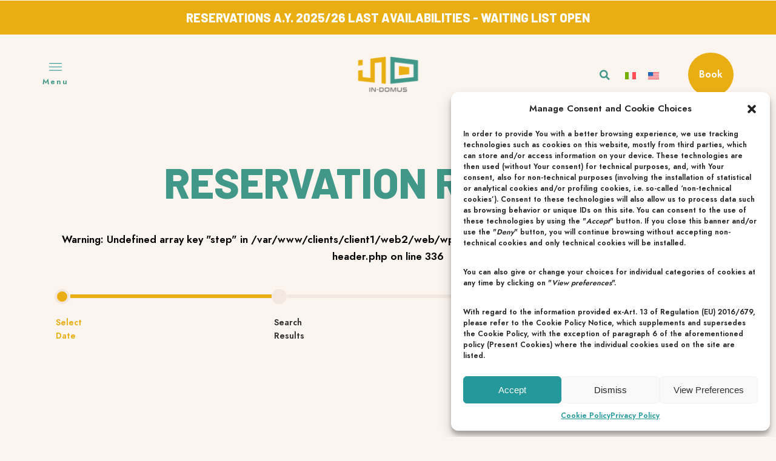

--- FILE ---
content_type: text/css
request_url: https://www.in-domus.it/wp-content/themes/hoteller-child/style.css?ver=6.4.1680027137
body_size: 818
content:
/*
Theme Name: Hoteller Child
Theme URI: https://hoteller.themegoods.com/landing
Template: hoteller
Author: ThemeGoods
Author URI: https://themeforest.net/user/ThemeGoods
Description: Premium Hotel WordPress Theme
Version: 6.4.1680027137
Updated: 2023-03-28 20:12:17

*/

/* Pagina conferma prenotazione */
#page_content_wrapper p.mphb-check-in-date {
	display:none;
}

#page_content_wrapper p.mphb-check-out-date {
	display:none;
}

.mphb-price-breakdown-rate {
	margin-top: 20px;
}

.mphb-price-breakdown-nights {
	display:none;
}

.mphb-price-breakdown-dates {
	display:none;
}

.mphb-price-breakdown-date {
	display:none;
}

.mphb-price-breakdown-dates-subtotal {
	display:none;
}

.mphb-price-breakdown-accommodation-subtotal {
	display:none;
} 

.mphb-price-breakdown-subtotal {
	display:none;
}

.mphb-total-price {
	display:none;
}

.mphb-price-breakdown-total {
	display:none;
}

tbody .mphb-price {
	display:none !important;
}

.mphb-room-number {
	display:none;
}

/* Pagina risultati di ricerca */

.mphb_sc_search_results-info {
	display:none;
}

.mphb-regular-price {
	display:none;
}

.avviso-deposito {
	font-size: 20px;
    color: red;
    font-weight: bold;
}


/* Pagina ricerca disponibilità */ 
.btn-cerca-soluzioni {
	color: #ffffff;
    background-color: #E29900;
    border-color: #E29900;
    padding: 15px 0px 15px 0px;
	font-family: Jost;
    font-size: 15px;
    font-weight: 600;
    text-transform: uppercase;
    border-width: 2px;
	width:100%;
	cursor: pointer;
}

.booking-check-in {
	display:none !important;
}

.booking-check-out {
	display:none !important;
}

.woocommerce-thankyou-order-details {
	display:none !important;
}

.mphb-rooms-quantity-wrapper {
	display:none !important;
}

.mphb-guest-name-wrapper {
	display:none !important;
}

/*form checkout prenotazione */
.phone-form-style {
	display:inline-block;
	width: 70%;
}

.prefix-form-style {
	display:inline-block;
	width: 25%;
}

input::placeholder {
	  color: #0000004a !important;
	}	


@media only screen and (max-width: 767px) {

	#page_caption h1#title_checkout {
		font-size: 24px!important;
	}

}


/* tour guidato */
.pbSubmit {
	background: #e29900 !important;
    border: 1px solid transparent;
    border-radius: 500px;
    width: auto;
    height: 40px;
    color: white !important;
}

.fields {
	padding: 20px 0px !important;
}


/* Scritte deposito */
.mphb-price-breakdown-deposit {
	display:none;
}

.mphb-deposit-amount {
	display:none;
}

/* Pagina Pagamento */
.fee_richiesta {
	color: red;
    text-align: left;
}

.invio_richiesta {
	font-size: 40px;
   	text-align: center;
    color: black;
}

/* Home */
.subline-home {
	text-align:center;
	margin-top: -30px;
}


--- FILE ---
content_type: text/css
request_url: https://www.in-domus.it/wp-content/uploads/elementor/css/post-19695.css?ver=1749553844
body_size: -117
content:
.elementor-19695 .elementor-element.elementor-element-79f1d1f{margin-top:0px;margin-bottom:100px;}

--- FILE ---
content_type: text/css
request_url: https://www.in-domus.it/wp-content/uploads/elementor/css/post-19661.css?ver=1751557305
body_size: 916
content:
.elementor-19661 .elementor-element.elementor-element-f372b44:not(.elementor-motion-effects-element-type-background), .elementor-19661 .elementor-element.elementor-element-f372b44 > .elementor-motion-effects-container > .elementor-motion-effects-layer{background-color:var( --e-global-color-83dd2fb );}.elementor-19661 .elementor-element.elementor-element-f372b44{transition:background 0.3s, border 0.3s, border-radius 0.3s, box-shadow 0.3s;padding:08px 0px 08px 0px;}.elementor-19661 .elementor-element.elementor-element-f372b44 > .elementor-background-overlay{transition:background 0.3s, border-radius 0.3s, opacity 0.3s;}.elementor-19661 .elementor-element.elementor-element-b76539e{text-align:center;}.elementor-19661 .elementor-element.elementor-element-b76539e .elementor-heading-title{font-size:20px;color:#FFFFFF;}.elementor-19661 .elementor-element.elementor-element-f5a70e4 > .elementor-container > .elementor-column > .elementor-widget-wrap{align-content:center;align-items:center;}.elementor-19661 .elementor-element.elementor-element-f5a70e4{padding:30px 0px 30px 0px;}.elementor-bc-flex-widget .elementor-19661 .elementor-element.elementor-element-dd88df5.elementor-column .elementor-widget-wrap{align-items:center;}.elementor-19661 .elementor-element.elementor-element-dd88df5.elementor-column.elementor-element[data-element_type="column"] > .elementor-widget-wrap.elementor-element-populated{align-content:center;align-items:center;}.elementor-19661 .elementor-element.elementor-element-dd88df5.elementor-column > .elementor-widget-wrap{justify-content:flex-start;}.elementor-19661 .elementor-element.elementor-element-dd88df5 > .elementor-element-populated{padding:0px 0px 0px 0px;}.elementor-19661 .elementor-element.elementor-element-65abddc{width:auto;max-width:auto;}.elementor-19661 .elementor-element.elementor-element-65abddc > .elementor-widget-container{margin:-5px 0px 0px 0px;}.elementor-19661 .elementor-element.elementor-element-65abddc .elementor-image-box-wrapper{text-align:center;}.elementor-19661 .elementor-element.elementor-element-65abddc.elementor-position-right .elementor-image-box-img{margin-left:0px;}.elementor-19661 .elementor-element.elementor-element-65abddc.elementor-position-left .elementor-image-box-img{margin-right:0px;}.elementor-19661 .elementor-element.elementor-element-65abddc.elementor-position-top .elementor-image-box-img{margin-bottom:0px;}.elementor-19661 .elementor-element.elementor-element-65abddc .elementor-image-box-title{margin-bottom:0px;font-family:"Jost", Sans-serif;font-size:13px;font-weight:500;letter-spacing:2px;}.elementor-19661 .elementor-element.elementor-element-65abddc .elementor-image-box-wrapper .elementor-image-box-img{width:50%;}.elementor-19661 .elementor-element.elementor-element-65abddc .elementor-image-box-img img{transition-duration:0.3s;}.elementor-19661 .elementor-element.elementor-element-ca34e1c.elementor-column > .elementor-widget-wrap{justify-content:center;}.elementor-19661 .elementor-element.elementor-element-ca34e1c > .elementor-element-populated{padding:0px 0px 0px 0px;}.elementor-19661 .elementor-element.elementor-element-b847a49{width:auto;max-width:auto;text-align:left;}.elementor-19661 .elementor-element.elementor-element-b847a49 > .elementor-widget-container{margin:0px 0px 0px 0px;}.elementor-19661 .elementor-element.elementor-element-b847a49 img{width:120px;}.elementor-bc-flex-widget .elementor-19661 .elementor-element.elementor-element-1a40261.elementor-column .elementor-widget-wrap{align-items:center;}.elementor-19661 .elementor-element.elementor-element-1a40261.elementor-column.elementor-element[data-element_type="column"] > .elementor-widget-wrap.elementor-element-populated{align-content:center;align-items:center;}.elementor-19661 .elementor-element.elementor-element-1a40261.elementor-column > .elementor-widget-wrap{justify-content:flex-end;}.elementor-19661 .elementor-element.elementor-element-1a40261 > .elementor-element-populated{padding:0px 0px 0px 0px;}.elementor-19661 .elementor-element.elementor-element-12d4d5f{width:auto;max-width:auto;}.elementor-19661 .elementor-element.elementor-element-12d4d5f > .elementor-widget-container{margin:0px 0px 0px 0px;}.elementor-19661 .elementor-element.elementor-element-12d4d5f .elementor-search-form{text-align:center;}.elementor-19661 .elementor-element.elementor-element-12d4d5f .elementor-search-form__toggle{--e-search-form-toggle-size:30px;--e-search-form-toggle-color:#419889;--e-search-form-toggle-background-color:#FBF4EF00;}.elementor-19661 .elementor-element.elementor-element-12d4d5f.elementor-search-form--skin-full_screen .elementor-search-form__container{background-color:#419889F2;}.elementor-19661 .elementor-element.elementor-element-12d4d5f .elementor-search-form__input,
					.elementor-19661 .elementor-element.elementor-element-12d4d5f .elementor-search-form__icon,
					.elementor-19661 .elementor-element.elementor-element-12d4d5f .elementor-lightbox .dialog-lightbox-close-button,
					.elementor-19661 .elementor-element.elementor-element-12d4d5f .elementor-lightbox .dialog-lightbox-close-button:hover,
					.elementor-19661 .elementor-element.elementor-element-12d4d5f.elementor-search-form--skin-full_screen input[type="search"].elementor-search-form__input{color:#FFFFFF;fill:#FFFFFF;}.elementor-19661 .elementor-element.elementor-element-12d4d5f:not(.elementor-search-form--skin-full_screen) .elementor-search-form__container{border-color:#FFFFFF;border-radius:3px;}.elementor-19661 .elementor-element.elementor-element-12d4d5f.elementor-search-form--skin-full_screen input[type="search"].elementor-search-form__input{border-color:#FFFFFF;border-radius:3px;}.elementor-19661 .elementor-element.elementor-element-b9241aa{width:auto;max-width:auto;align-self:center;}.elementor-19661 .elementor-element.elementor-element-b9241aa > .elementor-widget-container{margin:0px 30px 0px 0px;padding:0px 0px 0px 0px;}.elementor-19661 .elementor-element.elementor-element-e41b2b0 .elementor-button{background-color:var( --e-global-color-83dd2fb );font-family:"Jost", Sans-serif;font-size:16px;font-weight:500;fill:#FFFFFF;color:#FFFFFF;border-radius:500px 500px 500px 500px;padding:28px 18px 28px 18px;}.elementor-19661 .elementor-element.elementor-element-e41b2b0{width:auto;max-width:auto;}@media(max-width:1024px){.elementor-19661 .elementor-element.elementor-element-f5a70e4{padding:20px 30px 20px 30px;}.elementor-19661 .elementor-element.elementor-element-b847a49 img{width:120px;}}@media(max-width:767px){.elementor-19661 .elementor-element.elementor-element-b76539e .elementor-heading-title{font-size:17px;}.elementor-19661 .elementor-element.elementor-element-f5a70e4{padding:10px 05px 10px 05px;}.elementor-19661 .elementor-element.elementor-element-dd88df5{width:36%;}.elementor-19661 .elementor-element.elementor-element-dd88df5 > .elementor-element-populated{padding:0px 0px 0px 015px;}.elementor-19661 .elementor-element.elementor-element-65abddc .elementor-image-box-img{margin-bottom:0px;}.elementor-19661 .elementor-element.elementor-element-ca34e1c{width:28%;}.elementor-19661 .elementor-element.elementor-element-ca34e1c > .elementor-element-populated{padding:10px 0px 0px 0px;}.elementor-19661 .elementor-element.elementor-element-b847a49 > .elementor-widget-container{margin:0px 0px 10px 0px;}.elementor-19661 .elementor-element.elementor-element-b847a49{text-align:center;}.elementor-19661 .elementor-element.elementor-element-b847a49 img{width:75px;}.elementor-19661 .elementor-element.elementor-element-1a40261{width:36%;}.elementor-19661 .elementor-element.elementor-element-1a40261 > .elementor-element-populated{padding:0px 0px 0px 0px;}.elementor-19661 .elementor-element.elementor-element-12d4d5f > .elementor-widget-container{margin:0px -8px 0px 0px;padding:0px 0px 0px 0px;}.elementor-19661 .elementor-element.elementor-element-b9241aa > .elementor-widget-container{margin:0px 0px 0px 0px;}.elementor-19661 .elementor-element.elementor-element-e41b2b0 .elementor-button{font-size:14px;padding:22px 14px 22px 14px;}}

--- FILE ---
content_type: text/css
request_url: https://www.in-domus.it/wp-content/uploads/elementor/css/post-19671.css?ver=1749494665
body_size: 838
content:
.elementor-19671 .elementor-element.elementor-element-e28ea93 > .elementor-container > .elementor-column > .elementor-widget-wrap{align-content:center;align-items:center;}.elementor-19671 .elementor-element.elementor-element-e28ea93:not(.elementor-motion-effects-element-type-background), .elementor-19671 .elementor-element.elementor-element-e28ea93 > .elementor-motion-effects-container > .elementor-motion-effects-layer{background-color:#419889;}.elementor-19671 .elementor-element.elementor-element-e28ea93{transition:background 0.3s, border 0.3s, border-radius 0.3s, box-shadow 0.3s;padding:10px 0px 10px 0px;}.elementor-19671 .elementor-element.elementor-element-e28ea93 > .elementor-background-overlay{transition:background 0.3s, border-radius 0.3s, opacity 0.3s;}.elementor-bc-flex-widget .elementor-19671 .elementor-element.elementor-element-02f39d1.elementor-column .elementor-widget-wrap{align-items:center;}.elementor-19671 .elementor-element.elementor-element-02f39d1.elementor-column.elementor-element[data-element_type="column"] > .elementor-widget-wrap.elementor-element-populated{align-content:center;align-items:center;}.elementor-19671 .elementor-element.elementor-element-02f39d1.elementor-column > .elementor-widget-wrap{justify-content:flex-start;}.elementor-19671 .elementor-element.elementor-element-02f39d1 > .elementor-element-populated{padding:0px 0px 0px 0px;}.elementor-19671 .elementor-element.elementor-element-b006f2a{width:auto;max-width:auto;}.elementor-19671 .elementor-element.elementor-element-b006f2a > .elementor-widget-container{margin:-5px 0px 0px 0px;}.elementor-19671 .elementor-element.elementor-element-b006f2a .elementor-image-box-wrapper{text-align:center;}.elementor-19671 .elementor-element.elementor-element-b006f2a.elementor-position-right .elementor-image-box-img{margin-left:0px;}.elementor-19671 .elementor-element.elementor-element-b006f2a.elementor-position-left .elementor-image-box-img{margin-right:0px;}.elementor-19671 .elementor-element.elementor-element-b006f2a.elementor-position-top .elementor-image-box-img{margin-bottom:0px;}.elementor-19671 .elementor-element.elementor-element-b006f2a .elementor-image-box-title{margin-bottom:0px;color:#FFFFFF;font-family:"Jost", Sans-serif;font-size:13px;font-weight:500;letter-spacing:2px;}.elementor-19671 .elementor-element.elementor-element-b006f2a .elementor-image-box-wrapper .elementor-image-box-img{width:50%;}.elementor-19671 .elementor-element.elementor-element-b006f2a .elementor-image-box-img img{transition-duration:0.3s;}.elementor-19671 .elementor-element.elementor-element-36643d0.elementor-column > .elementor-widget-wrap{justify-content:center;}.elementor-19671 .elementor-element.elementor-element-36643d0 > .elementor-element-populated{padding:0px 0px 0px 0px;}.elementor-19671 .elementor-element.elementor-element-1785932{width:auto;max-width:auto;text-align:left;}.elementor-19671 .elementor-element.elementor-element-1785932 > .elementor-widget-container{margin:0px 0px 0px 0px;}.elementor-19671 .elementor-element.elementor-element-1785932 img{width:100px;}.elementor-bc-flex-widget .elementor-19671 .elementor-element.elementor-element-ae096f1.elementor-column .elementor-widget-wrap{align-items:center;}.elementor-19671 .elementor-element.elementor-element-ae096f1.elementor-column.elementor-element[data-element_type="column"] > .elementor-widget-wrap.elementor-element-populated{align-content:center;align-items:center;}.elementor-19671 .elementor-element.elementor-element-ae096f1.elementor-column > .elementor-widget-wrap{justify-content:flex-end;}.elementor-19671 .elementor-element.elementor-element-ae096f1 > .elementor-element-populated{padding:0px 0px 0px 0px;}.elementor-19671 .elementor-element.elementor-element-68b58e3{width:auto;max-width:auto;}.elementor-19671 .elementor-element.elementor-element-68b58e3 > .elementor-widget-container{margin:0px 0px 0px 0px;}.elementor-19671 .elementor-element.elementor-element-68b58e3 .elementor-search-form{text-align:center;}.elementor-19671 .elementor-element.elementor-element-68b58e3 .elementor-search-form__toggle{--e-search-form-toggle-size:30px;--e-search-form-toggle-color:#FFFFFF;--e-search-form-toggle-background-color:#419889;--e-search-form-toggle-border-radius:100px;}.elementor-19671 .elementor-element.elementor-element-68b58e3.elementor-search-form--skin-full_screen .elementor-search-form__container{background-color:#419889F2;}.elementor-19671 .elementor-element.elementor-element-68b58e3 .elementor-search-form__input,
					.elementor-19671 .elementor-element.elementor-element-68b58e3 .elementor-search-form__icon,
					.elementor-19671 .elementor-element.elementor-element-68b58e3 .elementor-lightbox .dialog-lightbox-close-button,
					.elementor-19671 .elementor-element.elementor-element-68b58e3 .elementor-lightbox .dialog-lightbox-close-button:hover,
					.elementor-19671 .elementor-element.elementor-element-68b58e3.elementor-search-form--skin-full_screen input[type="search"].elementor-search-form__input{color:#FFFFFF;fill:#FFFFFF;}.elementor-19671 .elementor-element.elementor-element-68b58e3:not(.elementor-search-form--skin-full_screen) .elementor-search-form__container{border-color:#FFFFFF;border-radius:3px;}.elementor-19671 .elementor-element.elementor-element-68b58e3.elementor-search-form--skin-full_screen input[type="search"].elementor-search-form__input{border-color:#FFFFFF;border-radius:3px;}.elementor-19671 .elementor-element.elementor-element-2c80ba1{width:auto;max-width:auto;align-self:center;}.elementor-19671 .elementor-element.elementor-element-2c80ba1 > .elementor-widget-container{margin:0px 30px 0px 0px;padding:0px 0px 0px 0px;}.elementor-19671 .elementor-element.elementor-element-2241773 .elementor-button{background-color:var( --e-global-color-83dd2fb );font-family:"Jost", Sans-serif;font-size:14px;font-weight:500;fill:#FFFFFF;color:#FFFFFF;border-radius:500px 500px 500px 500px;padding:21px 14px 21px 14px;}.elementor-19671 .elementor-element.elementor-element-2241773{width:auto;max-width:auto;}@media(max-width:1024px){.elementor-19671 .elementor-element.elementor-element-e28ea93{padding:10px 30px 10px 30px;}.elementor-19671 .elementor-element.elementor-element-1785932 img{width:100px;}}@media(max-width:767px){.elementor-19671 .elementor-element.elementor-element-e28ea93{padding:0px 05px 0px 05px;}.elementor-19671 .elementor-element.elementor-element-02f39d1{width:36%;}.elementor-19671 .elementor-element.elementor-element-02f39d1 > .elementor-element-populated{padding:0px 0px 0px 015px;}.elementor-19671 .elementor-element.elementor-element-b006f2a > .elementor-widget-container{margin:0px 0px 0px 0px;}.elementor-19671 .elementor-element.elementor-element-b006f2a .elementor-image-box-img{margin-bottom:0px;}.elementor-19671 .elementor-element.elementor-element-36643d0{width:28%;}.elementor-19671 .elementor-element.elementor-element-36643d0 > .elementor-element-populated{padding:10px 0px 0px 0px;}.elementor-19671 .elementor-element.elementor-element-1785932 > .elementor-widget-container{margin:0px 0px 10px 0px;}.elementor-19671 .elementor-element.elementor-element-1785932{text-align:center;}.elementor-19671 .elementor-element.elementor-element-1785932 img{width:75px;}.elementor-19671 .elementor-element.elementor-element-ae096f1{width:36%;}.elementor-19671 .elementor-element.elementor-element-ae096f1 > .elementor-element-populated{padding:0px 0px 0px 0px;}.elementor-19671 .elementor-element.elementor-element-68b58e3 > .elementor-widget-container{margin:0px -8px 0px 0px;padding:0px 0px 0px 0px;}.elementor-19671 .elementor-element.elementor-element-2c80ba1 > .elementor-widget-container{margin:0px 0px 0px 0px;}.elementor-19671 .elementor-element.elementor-element-2241773 .elementor-button{font-size:14px;padding:20px 13px 20px 13px;}}

--- FILE ---
content_type: text/css
request_url: https://www.in-domus.it/wp-content/uploads/elementor/css/post-19796.css?ver=1749494665
body_size: 919
content:
.elementor-19796 .elementor-element.elementor-element-9425351:not(.elementor-motion-effects-element-type-background), .elementor-19796 .elementor-element.elementor-element-9425351 > .elementor-motion-effects-container > .elementor-motion-effects-layer{background-color:#5B5B5B;}.elementor-19796 .elementor-element.elementor-element-9425351{transition:background 0.3s, border 0.3s, border-radius 0.3s, box-shadow 0.3s;padding:80px 0px 80px 0px;}.elementor-19796 .elementor-element.elementor-element-9425351 > .elementor-background-overlay{transition:background 0.3s, border-radius 0.3s, opacity 0.3s;}.elementor-19796 .elementor-element.elementor-element-c1558d8 > .elementor-element-populated{padding:0px 0px 0px 0px;}.elementor-19796 .elementor-element.elementor-element-e94664a{width:auto;max-width:auto;}.elementor-19796 .elementor-element.elementor-element-e94664a img{width:120px;}.elementor-19796 .elementor-element.elementor-element-f092097 > .elementor-widget-container{margin:30px 0px 0px 05px;}.elementor-19796 .elementor-element.elementor-element-f092097{text-align:left;color:#FFFFFF;font-size:12px;}.elementor-19796 .elementor-element.elementor-element-c97bc38 > .elementor-element-populated{padding:0px 0px 0px 0px;}.elementor-19796 .elementor-element.elementor-element-d7ffea7 .elementor-heading-title{font-family:"Jost", Sans-serif;font-size:16px;font-weight:500;text-transform:uppercase;letter-spacing:1px;color:#FFFFFF;}.elementor-19796 .elementor-element.elementor-element-b9139bf > .elementor-widget-container{margin:015px 0px 0px 0px;}.elementor-19796 .elementor-element.elementor-element-b9139bf .elementor-icon-list-icon i{transition:color 0.3s;}.elementor-19796 .elementor-element.elementor-element-b9139bf .elementor-icon-list-icon svg{transition:fill 0.3s;}.elementor-19796 .elementor-element.elementor-element-b9139bf{--e-icon-list-icon-size:14px;--icon-vertical-offset:0px;}.elementor-19796 .elementor-element.elementor-element-b9139bf .elementor-icon-list-item > .elementor-icon-list-text, .elementor-19796 .elementor-element.elementor-element-b9139bf .elementor-icon-list-item > a{font-family:"Jost", Sans-serif;font-size:15px;font-weight:500;line-height:2em;}.elementor-19796 .elementor-element.elementor-element-b9139bf .elementor-icon-list-text{color:#FFFFFF;transition:color 0.3s;}.elementor-19796 .elementor-element.elementor-element-a19874a > .elementor-widget-container{margin:20px 0px 0px 0px;}.elementor-19796 .elementor-element.elementor-element-a19874a .elementor-heading-title{font-family:"Jost", Sans-serif;font-size:16px;font-weight:500;text-transform:uppercase;letter-spacing:1px;color:#FFFFFF;}.elementor-19796 .elementor-element.elementor-element-e26cf04 > .elementor-widget-container{margin:015px 0px 0px 0px;}.elementor-19796 .elementor-element.elementor-element-e26cf04 .elementor-icon-list-icon i{transition:color 0.3s;}.elementor-19796 .elementor-element.elementor-element-e26cf04 .elementor-icon-list-icon svg{transition:fill 0.3s;}.elementor-19796 .elementor-element.elementor-element-e26cf04{--e-icon-list-icon-size:14px;--icon-vertical-offset:0px;}.elementor-19796 .elementor-element.elementor-element-e26cf04 .elementor-icon-list-item > .elementor-icon-list-text, .elementor-19796 .elementor-element.elementor-element-e26cf04 .elementor-icon-list-item > a{font-family:"Jost", Sans-serif;font-size:15px;font-weight:500;line-height:2em;}.elementor-19796 .elementor-element.elementor-element-e26cf04 .elementor-icon-list-text{color:#FFFFFF;transition:color 0.3s;}.elementor-19796 .elementor-element.elementor-element-c98f513 > .elementor-element-populated{padding:0px 0px 0px 0px;}.elementor-19796 .elementor-element.elementor-element-1dc23d0 .elementor-heading-title{font-family:"Jost", Sans-serif;font-size:16px;font-weight:500;text-transform:uppercase;letter-spacing:1px;color:#FFFFFF;}.elementor-19796 .elementor-element.elementor-element-f91999d > .elementor-widget-container{margin:015px 0px 0px 0px;}.elementor-19796 .elementor-element.elementor-element-f91999d .elementor-icon-list-icon i{transition:color 0.3s;}.elementor-19796 .elementor-element.elementor-element-f91999d .elementor-icon-list-icon svg{transition:fill 0.3s;}.elementor-19796 .elementor-element.elementor-element-f91999d{--e-icon-list-icon-size:14px;--icon-vertical-offset:0px;}.elementor-19796 .elementor-element.elementor-element-f91999d .elementor-icon-list-item > .elementor-icon-list-text, .elementor-19796 .elementor-element.elementor-element-f91999d .elementor-icon-list-item > a{font-family:"Jost", Sans-serif;font-size:15px;font-weight:500;line-height:2em;}.elementor-19796 .elementor-element.elementor-element-f91999d .elementor-icon-list-text{color:#FFFFFF;transition:color 0.3s;}.elementor-19796 .elementor-element.elementor-element-9d14e25 > .elementor-widget-container{margin:20px 0px 0px 0px;}.elementor-19796 .elementor-element.elementor-element-9d14e25 .elementor-heading-title{font-family:"Jost", Sans-serif;font-size:16px;font-weight:500;text-transform:uppercase;letter-spacing:1px;color:#FFFFFF;}.elementor-19796 .elementor-element.elementor-element-1789bed > .elementor-widget-container{margin:015px 0px 0px 0px;}.elementor-19796 .elementor-element.elementor-element-1789bed .elementor-icon-list-icon i{transition:color 0.3s;}.elementor-19796 .elementor-element.elementor-element-1789bed .elementor-icon-list-icon svg{transition:fill 0.3s;}.elementor-19796 .elementor-element.elementor-element-1789bed{--e-icon-list-icon-size:14px;--icon-vertical-offset:0px;}.elementor-19796 .elementor-element.elementor-element-1789bed .elementor-icon-list-item > .elementor-icon-list-text, .elementor-19796 .elementor-element.elementor-element-1789bed .elementor-icon-list-item > a{font-family:"Jost", Sans-serif;font-size:15px;font-weight:500;line-height:2em;}.elementor-19796 .elementor-element.elementor-element-1789bed .elementor-icon-list-text{color:#FFFFFF;transition:color 0.3s;}.elementor-19796 .elementor-element.elementor-element-3695ce6 > .elementor-element-populated{padding:0px 0px 0px 0px;}.elementor-19796 .elementor-element.elementor-element-705d777 .elementor-heading-title{font-family:"Jost", Sans-serif;font-size:16px;font-weight:500;text-transform:uppercase;letter-spacing:1px;color:#FFFFFF;}.elementor-19796 .elementor-element.elementor-element-963bb82 > .elementor-widget-container{margin:15px 0px 0px 0px;}.elementor-19796 .elementor-element.elementor-element-963bb82 .elementor-icon-list-icon i{color:#FFFFFF;transition:color 0.3s;}.elementor-19796 .elementor-element.elementor-element-963bb82 .elementor-icon-list-icon svg{fill:#FFFFFF;transition:fill 0.3s;}.elementor-19796 .elementor-element.elementor-element-963bb82{--e-icon-list-icon-size:14px;--icon-vertical-offset:0px;}.elementor-19796 .elementor-element.elementor-element-963bb82 .elementor-icon-list-item > .elementor-icon-list-text, .elementor-19796 .elementor-element.elementor-element-963bb82 .elementor-icon-list-item > a{font-family:"Jost", Sans-serif;font-size:15px;font-weight:500;line-height:2em;}.elementor-19796 .elementor-element.elementor-element-963bb82 .elementor-icon-list-text{color:#FFFFFF;transition:color 0.3s;}.elementor-19796 .elementor-element.elementor-element-ad8bf9c > .elementor-widget-container{margin:20px 0px 0px 0px;}.elementor-19796 .elementor-element.elementor-element-ad8bf9c .elementor-heading-title{font-family:"Jost", Sans-serif;font-size:16px;font-weight:500;text-transform:uppercase;letter-spacing:1px;color:#FFFFFF;}.elementor-19796 .elementor-element.elementor-element-5fb5cbf{width:auto;max-width:auto;}.elementor-19796 .elementor-element.elementor-element-5fb5cbf > .elementor-widget-container{margin:20px 0px 0px 0px;}.elementor-19796 .elementor-element.elementor-element-5fb5cbf img{width:200px;}@media(min-width:768px){.elementor-19796 .elementor-element.elementor-element-c1558d8{width:25%;}.elementor-19796 .elementor-element.elementor-element-c97bc38{width:25%;}.elementor-19796 .elementor-element.elementor-element-c98f513{width:25%;}.elementor-19796 .elementor-element.elementor-element-3695ce6{width:25%;}}@media(max-width:1024px) and (min-width:768px){.elementor-19796 .elementor-element.elementor-element-c1558d8{width:100%;}.elementor-19796 .elementor-element.elementor-element-c97bc38{width:33%;}.elementor-19796 .elementor-element.elementor-element-c98f513{width:33%;}.elementor-19796 .elementor-element.elementor-element-3695ce6{width:33%;}}@media(max-width:1024px){.elementor-19796 .elementor-element.elementor-element-9425351{padding:80px 30px 80px 30px;}.elementor-bc-flex-widget .elementor-19796 .elementor-element.elementor-element-c1558d8.elementor-column .elementor-widget-wrap{align-items:center;}.elementor-19796 .elementor-element.elementor-element-c1558d8.elementor-column.elementor-element[data-element_type="column"] > .elementor-widget-wrap.elementor-element-populated{align-content:center;align-items:center;}.elementor-19796 .elementor-element.elementor-element-c1558d8.elementor-column > .elementor-widget-wrap{justify-content:center;}.elementor-19796 .elementor-element.elementor-element-e94664a > .elementor-widget-container{margin:0px 0px 40px 0px;padding:0px 0px 0px 0px;}}@media(max-width:767px){.elementor-19796 .elementor-element.elementor-element-e94664a > .elementor-widget-container{margin:0px 0px 10px 0px;}.elementor-19796 .elementor-element.elementor-element-f092097 > .elementor-widget-container{margin:0px 0px 20px 0px;}.elementor-19796 .elementor-element.elementor-element-f092097{text-align:center;}.elementor-19796 .elementor-element.elementor-element-c97bc38{width:100%;}.elementor-19796 .elementor-element.elementor-element-d7ffea7 > .elementor-widget-container{margin:20px 0px 0px 0px;}.elementor-19796 .elementor-element.elementor-element-d7ffea7{text-align:center;}.elementor-19796 .elementor-element.elementor-element-b9139bf > .elementor-widget-container{margin:20px 0px 20px 0px;}.elementor-19796 .elementor-element.elementor-element-a19874a{text-align:center;}.elementor-19796 .elementor-element.elementor-element-e26cf04 > .elementor-widget-container{margin:20px 0px 20px 0px;}.elementor-19796 .elementor-element.elementor-element-c98f513{width:100%;}.elementor-19796 .elementor-element.elementor-element-1dc23d0 > .elementor-widget-container{margin:20px 0px 0px 0px;}.elementor-19796 .elementor-element.elementor-element-1dc23d0{text-align:center;}.elementor-19796 .elementor-element.elementor-element-f91999d > .elementor-widget-container{margin:20px 0px 20px 0px;}.elementor-19796 .elementor-element.elementor-element-9d14e25{text-align:center;}.elementor-19796 .elementor-element.elementor-element-1789bed > .elementor-widget-container{margin:20px 0px 20px 0px;}.elementor-19796 .elementor-element.elementor-element-3695ce6{width:100%;}.elementor-19796 .elementor-element.elementor-element-3695ce6.elementor-column > .elementor-widget-wrap{justify-content:center;}.elementor-19796 .elementor-element.elementor-element-705d777 > .elementor-widget-container{margin:20px 0px 0px 0px;}.elementor-19796 .elementor-element.elementor-element-705d777{text-align:center;}.elementor-19796 .elementor-element.elementor-element-ad8bf9c{text-align:center;}}

--- FILE ---
content_type: text/css
request_url: https://www.in-domus.it/wp-content/uploads/elementor/css/post-19681.css?ver=1749494665
body_size: 1516
content:
.elementor-19681 .elementor-element.elementor-element-b4b3500:not(.elementor-motion-effects-element-type-background), .elementor-19681 .elementor-element.elementor-element-b4b3500 > .elementor-motion-effects-container > .elementor-motion-effects-layer{background-color:#000000;}.elementor-19681 .elementor-element.elementor-element-b4b3500 > .elementor-background-overlay{background-image:url("https://www.in-domus.it/wp-content/uploads/2025/01/corporate_2-scaled-1.jpeg");background-position:center center;background-size:cover;opacity:0.9;transition:background 0.3s, border-radius 0.3s, opacity 0.3s;}.elementor-19681 .elementor-element.elementor-element-b4b3500 > .elementor-container{min-height:100vh;}.elementor-19681 .elementor-element.elementor-element-b4b3500{transition:background 0.3s, border 0.3s, border-radius 0.3s, box-shadow 0.3s;margin-top:0px;margin-bottom:0px;padding:0px 0px 0px 0px;}.elementor-19681 .elementor-element.elementor-element-5e67dfad:not(.elementor-motion-effects-element-type-background) > .elementor-widget-wrap, .elementor-19681 .elementor-element.elementor-element-5e67dfad > .elementor-widget-wrap > .elementor-motion-effects-container > .elementor-motion-effects-layer{background-color:#FBF4EF;}.elementor-19681 .elementor-element.elementor-element-5e67dfad > .elementor-element-populated{transition:background 0.3s, border 0.3s, border-radius 0.3s, box-shadow 0.3s;padding:10px 0px 0px 90px;}.elementor-19681 .elementor-element.elementor-element-5e67dfad > .elementor-element-populated > .elementor-background-overlay{transition:background 0.3s, border-radius 0.3s, opacity 0.3s;}.elementor-19681 .elementor-element.elementor-element-7692f6b6{width:auto;max-width:auto;top:3%;text-align:left;}.elementor-19681 .elementor-element.elementor-element-7692f6b6 > .elementor-widget-container{margin:0px 0px 0px 0px;padding:20px 0px 0px 0px;}body:not(.rtl) .elementor-19681 .elementor-element.elementor-element-7692f6b6{left:90px;}body.rtl .elementor-19681 .elementor-element.elementor-element-7692f6b6{right:90px;}.elementor-19681 .elementor-element.elementor-element-7692f6b6 img{width:95px;}.elementor-19681 .elementor-element.elementor-element-419e5908{width:var( --container-widget-width, 100vw );max-width:100vw;--container-widget-width:100vw;--container-widget-flex-grow:0;top:20%;--e-icon-list-icon-size:14px;--icon-vertical-offset:0px;}body:not(.rtl) .elementor-19681 .elementor-element.elementor-element-419e5908{left:90px;}body.rtl .elementor-19681 .elementor-element.elementor-element-419e5908{right:90px;}.elementor-19681 .elementor-element.elementor-element-419e5908 .elementor-icon-list-items:not(.elementor-inline-items) .elementor-icon-list-item:not(:last-child){padding-bottom:calc(0px/2);}.elementor-19681 .elementor-element.elementor-element-419e5908 .elementor-icon-list-items:not(.elementor-inline-items) .elementor-icon-list-item:not(:first-child){margin-top:calc(0px/2);}.elementor-19681 .elementor-element.elementor-element-419e5908 .elementor-icon-list-items.elementor-inline-items .elementor-icon-list-item{margin-right:calc(0px/2);margin-left:calc(0px/2);}.elementor-19681 .elementor-element.elementor-element-419e5908 .elementor-icon-list-items.elementor-inline-items{margin-right:calc(-0px/2);margin-left:calc(-0px/2);}body.rtl .elementor-19681 .elementor-element.elementor-element-419e5908 .elementor-icon-list-items.elementor-inline-items .elementor-icon-list-item:after{left:calc(-0px/2);}body:not(.rtl) .elementor-19681 .elementor-element.elementor-element-419e5908 .elementor-icon-list-items.elementor-inline-items .elementor-icon-list-item:after{right:calc(-0px/2);}.elementor-19681 .elementor-element.elementor-element-419e5908 .elementor-icon-list-icon i{color:var( --e-global-color-5693a50 );transition:color 0.3s;}.elementor-19681 .elementor-element.elementor-element-419e5908 .elementor-icon-list-icon svg{fill:var( --e-global-color-5693a50 );transition:fill 0.3s;}.elementor-19681 .elementor-element.elementor-element-419e5908 .elementor-icon-list-icon{padding-right:0px;}.elementor-19681 .elementor-element.elementor-element-419e5908 .elementor-icon-list-item > .elementor-icon-list-text, .elementor-19681 .elementor-element.elementor-element-419e5908 .elementor-icon-list-item > a{font-family:"Barlow", Sans-serif;font-size:45px;font-weight:800;text-transform:uppercase;line-height:1.5em;}.elementor-19681 .elementor-element.elementor-element-419e5908 .elementor-icon-list-text{color:var( --e-global-color-83dd2fb );transition:color 0.3s;}.elementor-19681 .elementor-element.elementor-element-419e5908 .elementor-icon-list-item:hover .elementor-icon-list-text{color:var( --e-global-color-83dd2fb );}.elementor-19681 .elementor-element.elementor-element-58431dd{width:var( --container-widget-width, 100vw );max-width:100vw;--container-widget-width:100vw;--container-widget-flex-grow:0;top:20%;--e-icon-list-icon-size:14px;--icon-vertical-offset:0px;}body:not(.rtl) .elementor-19681 .elementor-element.elementor-element-58431dd{left:90px;}body.rtl .elementor-19681 .elementor-element.elementor-element-58431dd{right:90px;}.elementor-19681 .elementor-element.elementor-element-58431dd .elementor-icon-list-items:not(.elementor-inline-items) .elementor-icon-list-item:not(:last-child){padding-bottom:calc(0px/2);}.elementor-19681 .elementor-element.elementor-element-58431dd .elementor-icon-list-items:not(.elementor-inline-items) .elementor-icon-list-item:not(:first-child){margin-top:calc(0px/2);}.elementor-19681 .elementor-element.elementor-element-58431dd .elementor-icon-list-items.elementor-inline-items .elementor-icon-list-item{margin-right:calc(0px/2);margin-left:calc(0px/2);}.elementor-19681 .elementor-element.elementor-element-58431dd .elementor-icon-list-items.elementor-inline-items{margin-right:calc(-0px/2);margin-left:calc(-0px/2);}body.rtl .elementor-19681 .elementor-element.elementor-element-58431dd .elementor-icon-list-items.elementor-inline-items .elementor-icon-list-item:after{left:calc(-0px/2);}body:not(.rtl) .elementor-19681 .elementor-element.elementor-element-58431dd .elementor-icon-list-items.elementor-inline-items .elementor-icon-list-item:after{right:calc(-0px/2);}.elementor-19681 .elementor-element.elementor-element-58431dd .elementor-icon-list-icon i{color:#FFFFFF;transition:color 0.3s;}.elementor-19681 .elementor-element.elementor-element-58431dd .elementor-icon-list-icon svg{fill:#FFFFFF;transition:fill 0.3s;}.elementor-19681 .elementor-element.elementor-element-58431dd .elementor-icon-list-icon{padding-right:0px;}.elementor-19681 .elementor-element.elementor-element-58431dd .elementor-icon-list-item > .elementor-icon-list-text, .elementor-19681 .elementor-element.elementor-element-58431dd .elementor-icon-list-item > a{font-family:"Barlow", Sans-serif;font-size:45px;font-weight:800;text-transform:uppercase;line-height:1.5em;}.elementor-19681 .elementor-element.elementor-element-58431dd .elementor-icon-list-text{color:var( --e-global-color-bc9e74b );transition:color 0.3s;}.elementor-19681 .elementor-element.elementor-element-58431dd .elementor-icon-list-item:hover .elementor-icon-list-text{color:var( --e-global-color-83dd2fb );}.elementor-19681 .elementor-element.elementor-element-6ec394b3{--spacer-size:100vh;}.elementor-bc-flex-widget .elementor-19681 .elementor-element.elementor-element-304576e9.elementor-column .elementor-widget-wrap{align-items:flex-start;}.elementor-19681 .elementor-element.elementor-element-304576e9.elementor-column.elementor-element[data-element_type="column"] > .elementor-widget-wrap.elementor-element-populated{align-content:flex-start;align-items:flex-start;}.elementor-19681 .elementor-element.elementor-element-304576e9 > .elementor-element-populated{padding:0px 0px 0px 0px;}.elementor-19681 .elementor-element.elementor-element-f54e4ce .elementor-button{background-color:var( --e-global-color-83dd2fb );font-family:"Jost", Sans-serif;font-size:16px;font-weight:500;fill:#FFFFFF;color:#FFFFFF;border-radius:500px 500px 500px 500px;padding:15px 18px 15px 18px;}.elementor-19681 .elementor-element.elementor-element-f54e4ce{width:auto;max-width:auto;top:40px;z-index:2;}body:not(.rtl) .elementor-19681 .elementor-element.elementor-element-f54e4ce{right:90px;}body.rtl .elementor-19681 .elementor-element.elementor-element-f54e4ce{left:90px;}@media(max-width:1024px){.elementor-19681 .elementor-element.elementor-element-5e67dfad > .elementor-element-populated{padding:0px 0px 0px 30px;}body:not(.rtl) .elementor-19681 .elementor-element.elementor-element-7692f6b6{left:30px;}body.rtl .elementor-19681 .elementor-element.elementor-element-7692f6b6{right:30px;}.elementor-19681 .elementor-element.elementor-element-7692f6b6 img{width:120px;}body:not(.rtl) .elementor-19681 .elementor-element.elementor-element-419e5908{left:30px;}body.rtl .elementor-19681 .elementor-element.elementor-element-419e5908{right:30px;}.elementor-19681 .elementor-element.elementor-element-419e5908 .elementor-icon-list-items:not(.elementor-inline-items) .elementor-icon-list-item:not(:last-child){padding-bottom:calc(50px/2);}.elementor-19681 .elementor-element.elementor-element-419e5908 .elementor-icon-list-items:not(.elementor-inline-items) .elementor-icon-list-item:not(:first-child){margin-top:calc(50px/2);}.elementor-19681 .elementor-element.elementor-element-419e5908 .elementor-icon-list-items.elementor-inline-items .elementor-icon-list-item{margin-right:calc(50px/2);margin-left:calc(50px/2);}.elementor-19681 .elementor-element.elementor-element-419e5908 .elementor-icon-list-items.elementor-inline-items{margin-right:calc(-50px/2);margin-left:calc(-50px/2);}body.rtl .elementor-19681 .elementor-element.elementor-element-419e5908 .elementor-icon-list-items.elementor-inline-items .elementor-icon-list-item:after{left:calc(-50px/2);}body:not(.rtl) .elementor-19681 .elementor-element.elementor-element-419e5908 .elementor-icon-list-items.elementor-inline-items .elementor-icon-list-item:after{right:calc(-50px/2);}.elementor-19681 .elementor-element.elementor-element-419e5908 .elementor-icon-list-item > .elementor-icon-list-text, .elementor-19681 .elementor-element.elementor-element-419e5908 .elementor-icon-list-item > a{font-size:36px;line-height:1.5em;}body:not(.rtl) .elementor-19681 .elementor-element.elementor-element-58431dd{left:30px;}body.rtl .elementor-19681 .elementor-element.elementor-element-58431dd{right:30px;}.elementor-19681 .elementor-element.elementor-element-58431dd .elementor-icon-list-items:not(.elementor-inline-items) .elementor-icon-list-item:not(:last-child){padding-bottom:calc(12px/2);}.elementor-19681 .elementor-element.elementor-element-58431dd .elementor-icon-list-items:not(.elementor-inline-items) .elementor-icon-list-item:not(:first-child){margin-top:calc(12px/2);}.elementor-19681 .elementor-element.elementor-element-58431dd .elementor-icon-list-items.elementor-inline-items .elementor-icon-list-item{margin-right:calc(12px/2);margin-left:calc(12px/2);}.elementor-19681 .elementor-element.elementor-element-58431dd .elementor-icon-list-items.elementor-inline-items{margin-right:calc(-12px/2);margin-left:calc(-12px/2);}body.rtl .elementor-19681 .elementor-element.elementor-element-58431dd .elementor-icon-list-items.elementor-inline-items .elementor-icon-list-item:after{left:calc(-12px/2);}body:not(.rtl) .elementor-19681 .elementor-element.elementor-element-58431dd .elementor-icon-list-items.elementor-inline-items .elementor-icon-list-item:after{right:calc(-12px/2);}.elementor-19681 .elementor-element.elementor-element-58431dd .elementor-icon-list-item > .elementor-icon-list-text, .elementor-19681 .elementor-element.elementor-element-58431dd .elementor-icon-list-item > a{font-size:36px;line-height:1.5em;}.elementor-19681 .elementor-element.elementor-element-304576e9 > .elementor-element-populated{padding:0px 30px 0px 0px;}body:not(.rtl) .elementor-19681 .elementor-element.elementor-element-f54e4ce{right:30px;}body.rtl .elementor-19681 .elementor-element.elementor-element-f54e4ce{left:30px;}.elementor-19681 .elementor-element.elementor-element-f54e4ce{top:30px;}}@media(max-width:767px){.elementor-19681 .elementor-element.elementor-element-b4b3500:not(.elementor-motion-effects-element-type-background), .elementor-19681 .elementor-element.elementor-element-b4b3500 > .elementor-motion-effects-container > .elementor-motion-effects-layer{background-image:url("https://www.in-domus.it/wp-content/uploads/2023/04/INGRESSO-MONNERET.jpeg");}.elementor-19681 .elementor-element.elementor-element-b4b3500{margin-top:0px;margin-bottom:0px;padding:0px 0px 0px 0px;}.elementor-19681 .elementor-element.elementor-element-5e67dfad > .elementor-element-populated{margin:0px 0px 0px 0px;--e-column-margin-right:0px;--e-column-margin-left:0px;padding:60px 20px 0px 20px;}.elementor-19681 .elementor-element.elementor-element-7692f6b6 > .elementor-widget-container{margin:0px 0px 10px 0px;}body:not(.rtl) .elementor-19681 .elementor-element.elementor-element-7692f6b6{left:20px;}body.rtl .elementor-19681 .elementor-element.elementor-element-7692f6b6{right:20px;}.elementor-19681 .elementor-element.elementor-element-7692f6b6{text-align:center;}.elementor-19681 .elementor-element.elementor-element-7692f6b6 img{width:65px;}.elementor-19681 .elementor-element.elementor-element-419e5908 > .elementor-widget-container{padding:0px 0px 0px 30px;}body:not(.rtl) .elementor-19681 .elementor-element.elementor-element-419e5908{left:0px;}body.rtl .elementor-19681 .elementor-element.elementor-element-419e5908{right:0px;}.elementor-19681 .elementor-element.elementor-element-419e5908 .elementor-icon-list-items:not(.elementor-inline-items) .elementor-icon-list-item:not(:last-child){padding-bottom:calc(50px/2);}.elementor-19681 .elementor-element.elementor-element-419e5908 .elementor-icon-list-items:not(.elementor-inline-items) .elementor-icon-list-item:not(:first-child){margin-top:calc(50px/2);}.elementor-19681 .elementor-element.elementor-element-419e5908 .elementor-icon-list-items.elementor-inline-items .elementor-icon-list-item{margin-right:calc(50px/2);margin-left:calc(50px/2);}.elementor-19681 .elementor-element.elementor-element-419e5908 .elementor-icon-list-items.elementor-inline-items{margin-right:calc(-50px/2);margin-left:calc(-50px/2);}body.rtl .elementor-19681 .elementor-element.elementor-element-419e5908 .elementor-icon-list-items.elementor-inline-items .elementor-icon-list-item:after{left:calc(-50px/2);}body:not(.rtl) .elementor-19681 .elementor-element.elementor-element-419e5908 .elementor-icon-list-items.elementor-inline-items .elementor-icon-list-item:after{right:calc(-50px/2);}.elementor-19681 .elementor-element.elementor-element-419e5908{--e-icon-list-icon-align:center;--e-icon-list-icon-margin:0 calc(var(--e-icon-list-icon-size, 1em) * 0.125);}.elementor-19681 .elementor-element.elementor-element-419e5908 .elementor-icon-list-item > .elementor-icon-list-text, .elementor-19681 .elementor-element.elementor-element-419e5908 .elementor-icon-list-item > a{font-size:26px;}.elementor-19681 .elementor-element.elementor-element-58431dd > .elementor-widget-container{padding:0px 0px 0px 30px;}body:not(.rtl) .elementor-19681 .elementor-element.elementor-element-58431dd{left:0px;}body.rtl .elementor-19681 .elementor-element.elementor-element-58431dd{right:0px;}.elementor-19681 .elementor-element.elementor-element-58431dd{--e-icon-list-icon-align:center;--e-icon-list-icon-margin:0 calc(var(--e-icon-list-icon-size, 1em) * 0.125);}.elementor-19681 .elementor-element.elementor-element-58431dd .elementor-icon-list-item > .elementor-icon-list-text, .elementor-19681 .elementor-element.elementor-element-58431dd .elementor-icon-list-item > a{font-size:26px;}.elementor-19681 .elementor-element.elementor-element-6ec394b3{--spacer-size:90vh;}.elementor-19681 .elementor-element.elementor-element-304576e9.elementor-column > .elementor-widget-wrap{justify-content:center;}.elementor-19681 .elementor-element.elementor-element-304576e9 > .elementor-element-populated{padding:0px 0px 0px 0px;}body:not(.rtl) .elementor-19681 .elementor-element.elementor-element-f54e4ce{right:20px;}body.rtl .elementor-19681 .elementor-element.elementor-element-f54e4ce{left:20px;}.elementor-19681 .elementor-element.elementor-element-f54e4ce{top:25px;}}@media(min-width:768px){.elementor-19681 .elementor-element.elementor-element-5e67dfad{width:40%;}.elementor-19681 .elementor-element.elementor-element-304576e9{width:59.333%;}}/* Start custom CSS for icon-list, class: .elementor-element-419e5908 */.inhover-grow {
    font-size: 120%;
    /*transition: font-size 0.2s ease;*/
    transition: font-size 0.2s linear;
  }
  .inhover-grow:hover {
    font-size: 140%;
  }/* End custom CSS */

--- FILE ---
content_type: text/javascript
request_url: https://www.in-domus.it/wp-content/plugins/hoteller-elementor/assets/js/modulobox.js?ver=6.7.4
body_size: 38849
content:
/**
 * ModuloBox PACKAGED v1.5.0
 * Touch & responsive multimedia Lightbox
 *
 * @author Themeone [https://theme-one.com/]
 * Copyright © 2016 All Rights Reserved.
 */

/* global navigator, location, window, document, screen, history, setTimeout, clearTimeout, requestAnimationFrame, cancelAnimationFrame, XMLHttpRequest, Image */
/* global define, module, require, jQuery, MediaElementPlayer */

/**
 * requestAnimationFrame polyfill
 * Modified version of Paul Irish (https://gist.github.com/paulirish/1579671)
 * v1.0.0
 */
( function() {

    var win = window,
        lastTime = 0;

    // get rAF, prefixed, if present
    win.requestAnimationFrame = win.requestAnimationFrame || win.webkitRequestAnimationFrame;

    // fallback to setTimeout
    if ( !win.requestAnimationFrame ) {

        win.requestAnimationFrame = function( callback ) {

            var currTime   = new Date().getTime(),
                timeToCall = Math.max( 0, 16 - ( currTime - lastTime ) ),
                id         = setTimeout( callback, timeToCall );

            lastTime = currTime + timeToCall;

            return id;

        };

    }

    // fallback to setTimeout
    if ( !win.cancelAnimationFrame ) {

        win.cancelAnimationFrame = function( id ) {
            clearTimeout( id );
        };

    }

}());

/**
 * Themeone Utils
 * Utilities
 * v1.0.0
 */
( function( root, factory ) {

    if ( typeof define === 'function' && define.amd ) {

        // AMD
        define(
            'themeone-utils/utils',
            factory
        );

    } else if ( typeof module === 'object' && module.exports ) {

        // Node, CommonJS-like
        module.exports = factory();

    } else {

        // Browser globals (root is window)
        root.ThemeoneUtils = factory();

    }

}( this, function() {

    "use strict";

    var utils = {};
    var Console = window.console;

    /**
     * Output console error
     * @param {string} message
     */
    utils.error = function( message ) {

        if ( typeof Console !== 'undefined' ) {

            Console.error( message );

        }

    };

    /**
     * Extend an Object
     * @param {Object} options
     * @param {Object} defaults
     * @return {Object} defaults
     */
    utils.extend = function( options, defaults ) {

        if ( options ) {

            if ( typeof options !== 'object' ) {

                this.error( 'Custom options must be an object' );

            } else {

                for ( var prop in defaults ) {

                    if ( defaults.hasOwnProperty( prop ) && options.hasOwnProperty( prop ) ) {
                        defaults[prop] = options[prop];
                    }

                }

            }

        }

        return defaults;

    };

    /**
     * Find style property (with vendor prefix)
     * @param {string} prop
     * @return {string} prefixedProp
     */
    utils.prop = function( prop ) {

        var el = this.createEl(),
            prefixes = ['', 'Webkit', 'Moz', 'ms', 'O'];

        for ( var p = 0, pl = prefixes.length; p < pl; p++ ) {

            var prefixedProp = prefixes[p] ? prefixes[p] + prop.charAt( 0 ).toUpperCase() + prop.slice( 1 ) : prop;

            if ( el.style[prefixedProp] !== undefined ) {
                return prefixedProp;
            }

        }

        return '';

    };

    /**
     * Clone object properties
     * @param {Object} obj
     * @return {Object} copy
     */
    utils.cloneObject = function( obj ) {

        var copy = {};

        for ( var attr in obj ) {

            if ( obj.hasOwnProperty( attr ) ) {
                copy[attr] = obj[attr];
            }

        }

        return copy;

    };

    /**
     * Create DOM element
     * @param {string} tag
     * @param {string} classes
     * @return {Object} el
     */
    utils.createEl = function( tag, classes ) {

        var el = document.createElement( tag || 'div' );

        if ( classes ) {
            el.className = classes;
        }

        return el;

    };

    /**
     * Camel case string
     * @param {string} string
     * @return {string} string
     */
    utils.camelize = function( string ) {

        return string.replace( /-([a-z])/g, function( g ) {
            return g[1].toUpperCase();
        });

    };

    /**
     * Add/remove event listeners
     * @param {Object} _this
     * @param {Object} el
     * @param {Array} event
     * @param {string} fn
     * @param {boolean} isBind
     */
    utils.handleEvents = function( _this, el, event, fn, isBind ) {

        if ( typeof this.event_handlers !== 'object' ) {
            this.event_handlers = {};
        }

        // register handlers for later (to remove)
        if ( !this.event_handlers[fn] ) {
            this.event_handlers[fn] = _this[fn].bind( _this );
        }

        // set bind method
        isBind = isBind === undefined ? true : !!isBind;
        var bindMethod = isBind ? 'addEventListener' : 'removeEventListener';

        // loop through each event
        event.forEach( function( ev ) {
            el[bindMethod]( ev, this.event_handlers[fn], false );
        }.bind( this ) );

    };

    /**
     * Emits events via EvEmitter and jQuery events
     * @param {Object} _this
     * @param {string} namespace - namespace of event
     * @param {string} type - name of event
     * @param {Event} event - original event
     * @param {Array} args - extra arguments
     */
    utils.dispatchEvent = function( _this, namespace, type, event, args ) {

        // add Namespace for the event
        type += namespace ? '.' + namespace : '';
        // add original event to arguments
        var emitArgs = event ? [event].concat( args ) : [args];

        // trigger vanilla JS event
        _this.emitEvent( type, emitArgs );

    };

    /**
     * Function for applying a debounce effect to a function call.
     * @function
     * @param {Function} func - Function to be called at end of timeout.
     * @param {number} delay - Time in ms to delay the call of `func`.
     * @returns function
     */
    utils.throttle = function( func, delay ) {

        var timestamp = null,
            limit = delay;

        return function() {

            var self = this,
                args = arguments,
                now = Date.now();

            if ( !timestamp || now - timestamp >= limit ) {

                timestamp = now;
                func.apply( self, args );

            }

        };

    };

    /**
     * Modulo calculation
     * @param {number} length
     * @param {number} index
     * @return {number}
     */
    utils.modulo = function( length, index ) {

        return ( length + ( index % length ) ) % length;

    };

    /**
     * Regex classname from string
     * @param {string} className
     * @return {RegExp}
     */
    utils.classReg = function( className ) {

        return new RegExp( '(^|\\s+)' + className + '(\\s+|$)' );

    };

    /**
     * Check if element has class name
     * @param {Object} el
     * @param {string} className
     * @return {boolean}
     */
    utils.hasClass = function( el, className ) {

        return !!el.className.match( this.classReg( className ) );

    };

    /**
     * Add a class name to an element
     * @param {Object} el
     * @param {string} className
     */
    utils.addClass = function( el, className ) {

        if ( !this.hasClass( el, className ) ) {
            el.className += ( el.className ? ' ' : '' )  + className;
        }

    };

    /**
     * Remove a class name to an element
     * @param {Object} el
     * @param {string} className
     */
    utils.removeClass = function( el, className ) {

        if ( this.hasClass( el, className ) ) {
            el.className = el.className.replace( this.classReg( className ), ' ' ).replace( /\s+$/, '' );
        }

    };

    /**
     * Translate an element
     * @param {Object} el
     * @param {number} x
     * @param {number} y
     * @param {number} s
     */
    utils.translate = function( el, x, y, s ) {

        var scale = s ? ' scale(' + s + ',' + s + ')' : '';

        el.style[this.browser.trans] = ( this.browser.gpu ) ?
            'translate3d(' + ( x || 0 ) + 'px, ' + ( y || 0 ) + 'px, 0)' + scale :
            'translate(' + ( x || 0 ) + 'px, ' + ( y || 0 ) + 'px)' + scale;

    };

    /*
     * Browser features detection
     */
    utils.browser = {
        trans : utils.prop( 'transform' ),
        gpu   : utils.prop( 'perspective' ) ? true : false
    };

    return utils;

}));

/**
 * EvEmitter (Emit event)
 * Modified version of David Desandro (https://github.com/desandro/EventEmitter)
 * v1.0.0
 */
( function( root, factory ) {

    if ( typeof define === 'function' && define.amd ) {

        // AMD
        define(
            'themeone-event/event',
            factory
        );

    } else if ( typeof module === 'object' && module.exports ) {

        // Node, CommonJS-like
        module.exports = factory();

    } else {

        // Browser globals (root is window)
        root.ThemeoneEvent = factory();

    }

}( typeof window !== 'undefined' ? window : this, function() {

    "use strict";

    var EvEmitter = function() {},
        proto = EvEmitter.prototype;

    /**
     * Bind on event
     * @param {string} eventName
     * @param {Object} listener
     * @return {Object} this
     */
    proto.on = function( eventName, listener ) {

        if ( !eventName || !listener ) {
            return null;
        }

        // set events hash
        var events = this._events = this._events || {};
        // set listeners array
        var listeners = events[eventName] = events[eventName] || [];

        // only add once
        if ( listeners.indexOf( listener ) === -1 ) {
            listeners.push( listener );
        }

        return this;

    };

    /**
     * Unbind event event
     * @param {string} eventName
     * @param {Object} listener
     * @return {Object} this
     */
    proto.off = function( eventName, listener ) {

        var listeners = this._events && this._events[eventName];

        if ( !listeners || !listeners.length ) {
            return null;
        }

        var index = listeners.indexOf( listener );

        if ( index !== -1 ) {
            listeners.splice( index, 1 );
        }

        return this;

    };

    /**
     * Emit an event
     * @param {string} eventName
     * @param {Object} args
     * @return {Object} this
     */
    proto.emitEvent = function( eventName, args ) {

        var listeners = this._events && this._events[eventName];
        if ( !listeners || !listeners.length ) {
            return null;
        }

        var i = 0,
            listener = listeners[i];
            args = args || [];

        // once stuff
        var onceListeners = this._onceEvents && this._onceEvents[eventName];

        while ( listener ) {

            var isOnce = onceListeners && onceListeners[listener];

            if ( isOnce ) {

                // remove before trigger to prevent recursion
                this.off( eventName, listener );
                // unset once flag
                delete onceListeners[listener];

            }

            // trigger listener
            listener.apply( this, args );

            // get next listener
            i += isOnce ? 0 : 1;
            listener = listeners[i];

        }

        return this;

    };

    return EvEmitter;

}));

/**
 * Animate
 * RAF animations
 * v1.0.0
 */
( function( root, factory ) {

    if ( typeof define === 'function' && define.amd ) {

        // AMD
        define(
            'themeone-animate/animate',
            ['themeone-utils/utils',
            'themeone-event/event'],
            factory
        );

    } else if ( typeof module === 'object' && module.exports ) {

        // Node, CommonJS-like
        module.exports = factory(
            require( 'themeone-utils' ),
            require( 'themeone-event' )
        );

    } else {

        // Browser globals (root is window)
        root.ThemeoneAnimate = factory(
            root.ThemeoneUtils,
            root.ThemeoneEvent
        );

    }

}( this, function( utils, EvEmitter ) {

    'use strict';

    /**
     * Animate
     * @param {Object} element
     * @param {Object} positions
     * @param {Object} friction
     * @param {Object} attraction
     */
    var Animate = function( element, positions, friction, attraction ) {

        this.element  = element;
        this.defaults = positions;
        this.forces   = {
            friction   : friction || 0.28,
            attraction : attraction || 0.028
        };

        this.resetAnimate();

    };

    var proto = Animate.prototype = Object.create( EvEmitter.prototype );

    /**
     * Update animation on drag
     * @param {Object} obj
     */
    proto.updateDrag = function( obj ) {

        this.move = true;
        this.drag = obj;

    };

    /**
     * Release drag
     */
    proto.releaseDrag = function() {

        this.move = false;

    };

    /**
     * Animate to a specific position
     * @param {Object} obj
     */
    proto.animateTo = function( obj ) {

        this.attraction = obj;

    };

    /**
     * Start render animation
     */
    proto.startAnimate = function() {

        this.move = true;
        this.settle = false;
        this.restingFrames = 0;

        if ( !this.RAF ) {
            this.animate();
        }

    };

    /**
     * Stop animation
     */
    proto.stopAnimate = function() {

        this.move = false;
        this.restingFrames = 0;

        if ( this.RAF ) {
            cancelAnimationFrame( this.RAF );
            this.RAF = false;
        }

        this.start = utils.cloneObject( this.position );
        this.velocity = {
            x : 0,
            y : 0,
            s : 0
        };

    };

    /**
     * Reset animation
     */
    proto.resetAnimate = function() {

        this.stopAnimate();

        this.settle = true;
        this.drag = utils.cloneObject( this.defaults );
        this.start = utils.cloneObject( this.defaults );
        this.resting = utils.cloneObject( this.defaults );
        this.position = utils.cloneObject( this.defaults );
        this.attraction = utils.cloneObject( this.defaults );

    };

    /**
     * Handle animation rendering
     */
    proto.animate = function() {

        // animation loop function
        var loop = ( function() {

            if ( typeof this.position !== 'undefined' ) {

                // get clone previous values
                var previous = utils.cloneObject( this.position );

                // set main forces
                this.applyDragForce();
                this.applyAttractionForce();

                // dispatch render event (before physic otherwise calculation will be wrong)
                utils.dispatchEvent( this, 'toanimate', 'render', this );

                // apply physics
                this.integratePhysics();
                this.getRestingPosition();

                // render positions
                this.render( 100 );

                // loop
                this.RAF = requestAnimationFrame( loop );

                // cancel RAF if no animations
                this.checkSettle( previous );

            }

        }).bind( this );

        // start animation loop
        this.RAF = requestAnimationFrame( loop );

    };

    /**
     * Simulation physic velocity
     */
    proto.integratePhysics = function() {

        for ( var k in this.position ) {

            if ( typeof this.position[k] !== 'undefined' ) {

                this.position[k] += this.velocity[k];
                this.position[k] = ( k === 's' ) ? Math.max( 0.1, this.position[k] ) : this.position[k];
                this.velocity[k] *= this.getFrictionFactor();

            }

        }

    };

    /**
     * Simulation physic friction
     */
    proto.applyDragForce = function() {

        if ( this.move ) {

            for ( var k in this.drag ) {

                if ( typeof this.drag[k] !== 'undefined' ) {

                    var dragVelocity = this.drag[k] - this.position[k];
                    var dragForce = dragVelocity - this.velocity[k];
                    this.applyForce( k, dragForce );

                }

            }

        }

    };

    /**
     * Simulation physic attraction
     */
    proto.applyAttractionForce = function() {

        if ( !this.move ) {

            for ( var k in this.attraction ) {

                if ( typeof this.attraction[k] !== 'undefined' ) {

                    var distance = this.attraction[k] - this.position[k];
                    var force = distance * this.forces.attraction;
                    this.applyForce( k, force );

                }

            }

        }

    };

    /**
     * Calculate estimated resting position from physic
     */
    proto.getRestingPosition = function() {

        for ( var k in this.position ) {

            if ( typeof this.position[k] !== 'undefined' ) {
                this.resting[k] = this.position[k] + this.velocity[k] / ( 1 - this.getFrictionFactor() );
            }

        }

    };

    /**
     * Apply an attraction force
     * @param {string} direction
     * @param {number} force
     */
    proto.applyForce = function( direction, force ) {

        this.velocity[direction] += force;

    };

    /**
     * Apply a friction factor
     * @return {number}
     */
    proto.getFrictionFactor = function() {

        return 1 - this.forces.friction;

    };

    /**
     * Round value to correctly calculate if animate is settle or not
     * @param {number} values
     * @param {number} round
     */
    proto.roundValues = function( values, round ) {

        for ( var k in values ) {

            if ( typeof values[k] !== 'undefined' ) {

                round = k === 's' ? round * 100 : round;
                values[k] = Math.round( values[k] * round ) / round;

            }

        }

    };

    /**
     * Check if the current animated object is settled
     * @param {Object} previous
     */
    proto.checkSettle = function( previous ) {

        // keep track of frames where x hasn't moved
        if ( !this.move ) {

            var count = 0;

            for ( var k in this.position ) {

                if ( typeof this.position[k] !== 'undefined' ) {

                    var round = k === 's' ? 10000 : 100;

                    if ( Math.round( this.position[k] * round ) === Math.round( previous[k] * round ) ) {

                        count++;
                        if ( count === Object.keys( this.position ).length ) {
                            this.restingFrames++;
                        }

                    }

                }

            }

        }

        // stop RAF animation if position didn't change during 3 frames (60fps)
        if ( this.restingFrames > 2 ) {

            this.stopAnimate();
            this.render( this.position.s > 1 ? 10 : 1 );
            this.settle = true;

            // dispatch settle only if moved
            if ( JSON.stringify( this.start ) !== JSON.stringify( this.position ) ) {
                utils.dispatchEvent( this, 'toanimate', 'settle', this );
            }

        }

    };

    /**
     * Render animation
     * @param {number} round
     */
    proto.render = function( round ) {

        // round new position values
        this.roundValues( this.position, round );

        // translate
        utils.translate(
            this.element,
            this.position.x,
            this.position.y,
            this.position.s
        );

    };

    return Animate;

}));

/**
 * ModuloBox
 * Core Plugin
 * v1.5.0
 */
( function( root, factory ) {

    if ( typeof define === 'function' && define.amd ) {

        // AMD
        define(
            ['themeone-utils/utils',
            'themeone-event/event',
            'themeone-animate/animate'],
            factory
        );

    } else if ( typeof exports === 'object' && module.exports ) {

        // Node, CommonJS-like
        module.exports = factory(
            require( 'themeone-utils' ),
            require( 'themeone-event' ),
            require( 'themeone-animate' )
        );

    } else {

        // Browser globals (root is window)
        root.ModuloBox = factory(
            root.ThemeoneUtils,
            root.ThemeoneEvent,
            root.ThemeoneAnimate
        );

    }

}( this, function( utils, EvEmitter, Animate ) {

    'use strict';

    // Modulobox version
    var version = '1.5.0';

    // Globally unique identifiers
    var GUID = 0;

    // Internal store of all plugin intances
    var instances = {};

    // Internal cache
    var expando = 'mobx' + ( version + Math.random() ).replace( /\D/g, '' );
    var cache   = { uid : 0 };

    // Default options
    var defaults = {
        // Setup
        mediaSelector      : '.mobx', // Media class selector used to fetch media in document
        // Behaviour
        threshold          : 5,       // Dragging doesn't start until 5px moved (not taken into account when pinched with 2 fingers)
        attraction         : {        // Attracts the position of the slider to the selected cell. Higher value makes the slider move faster. Lower value makes it move slower.
            slider : 0.055, // From 0 to 1
            slide  : 0.018, // From 0 to 1
            thumbs : 0.016  // From 0 to 1
        },
        friction           : {       // Friction slows the movement of slider. Higher value makes the slider feel stickier & less bouncy. Lower value makes the slider feel looser & more wobbly
            slider : 0.62,  // From 0 to 1
            slide  : 0.18,  // From 0 to 1
            thumbs : 0.22   // From 0 to 1
        },
        rightToLeft        : false,   // Enable right to left layout
        loop               : 3,       // From how much items infinite loop start (0: no loop, 1: always loop, 2: loop if 2 items at least, etc...)
        preload            : 1,       // Number of media to preload. If 1 set, it will load the currently media opened and once loaded it'll preload the 2 closest media. value can be 1, 3 or 5
        unload             : false,   // Allows to unload media which are out of the visible viewport to improve performance (EXPERIMENTAL - not work in Safari, can create issue on other browsers)
        timeToIdle         : 4000,    // Hide controls when an idle state exceed 4000ms (0 - always keep controls visible)
        history            : false,   // Enable/disable history in browser (deeplink) when opening/navigating/closing a gallery
        mouseWheel         : true,    // Enable/disable mouseWheel (up/down/space keys) to scroll page
        contextMenu        : true,    // Enable/disable contextmenu on right click (on image)
        scrollBar          : true,    // Show/hide browser scrollbar
        fadeIfSettle       : false,   // Show media only if the slider is settled (improves performance especially for iframe/html)
        // User Interface
        controls           : ['close'], // 'zoom', 'play', 'fullScreen', 'download', 'share', 'close'
        prevNext           : true,    // Show/hide prev/next navigation buttons
        prevNextTouch      : false,   // Show/hide prev/next navigation buttons on small touch capable devices
        counterMessage     : '[index] / [total]', // Message used in the item counter. If empty, no counter will be displayed
        caption            : true,    // Show/hide caption under media (globally)
        autoCaption        : false,   // Generate captions from alt and/or title attributes if data-title and/or data-desc missing
        captionSmallDevice : true,    // Show/hide caption under media on small browser width like mobile devices
        thumbnails         : true,    // Enable/disable thumbnail
        thumbnailsNav      : 'basic', // Navigation type for the thumbnail (basic or centered)
        thumbnailSizes     : {        // Set thumbnails size for different browser widths (unlimited)
            1920 : {          // browser width (px)
                width  : 110, // thumbnail width (px) - 0 in width will hide thumbnails
                height : 80,  // thumbnail height(px) - 0 in height will hide thumbnails
                gutter : 10   // gutter width (px) between thumbnails
            },
            1280 : {
                width  : 90,
                height : 65,
                gutter : 10
            },
            680 : {
                width  : 70,
                height : 50,
                gutter : 8
            },
            480 : {
                width  : 60,
                height : 44,
                gutter : 5
            }
        },
        spacing            : 0.1,     // Space in percent between each slide. For example, 0.1 will render as a 10% of sliding viewport width
        smartResize        : true,    // Allow images to overflow on top bar and/or caption on small devices only if image can fill the full screen height
        overflow           : false,   // Allow images to overflow on top bar and/or caption (if enable, smart resize will be ignored)
        loadError          : 'Sorry, an error occured while loading the content...',
        noContent          : 'Sorry, no content was found!',
        // functions
        prevNextKey        : true,    // Press keyboard left/right to navigate
        scrollToNav        : false,   // Scroll with a mousewheel to navigate next/prev (disabled if scrollToZoom set to true)
        scrollSensitivity  : 15,      // Threshold in 'px' from when a methods is called (Useful to fine tune touchpad and free mousewheel sensitivity)
        zoomTo             : 'auto',  // Zoom factor applied on button click and double tap ('auto' will scale to the natural image size, accept number value (e.g.: 2, 3, 4, etc...)
        minZoom            : 1.2,     // Min zoom factor required to enable Zoom feature on click or pinch
        maxZoom            : 4,       // Max zoom factor allowed when pinched/scrolled or if the zoomTo auto value is superior to maxZoom
        doubleTapToZoom    : true,    // double Tap/click to zoom on image
        scrollToZoom       : false,   // Scroll with a mousewheel to zoom in/out
        pinchToZoom        : true,    // Pinch in with 2 fingers to zoom on image
        escapeToClose      : true,    // Esc keyboard key to close the lightbox
        scrollToClose      : false,   // Scroll with a mousewheel to close the lightbox (disabled if scrollToNav and/or scrollToZoom set to true)
        pinchToClose       : true,    // Pinch out with 2 fingers to close the lightbox
        dragToClose        : true,    // Drag vertically to close the lightbox
        tapToClose         : true,    // Tap/click outside the image/media to close the lightbox
        shareButtons       : ['facebook', 'googleplus', 'twitter', 'pinterest', 'linkedin', 'reddit'], // 'facebook', 'googleplus', 'twitter', 'pinterest', 'linkedin', 'reddit', 'stumbleupon', 'tumblr', 'blogger', 'buffer', 'digg', 'evernote'
        shareText          : 'Share on', // text displayed above social sharing buttons
        sharedUrl          : 'deeplink', // url used to share the media ('page', deeplink', 'media')
        slideShowInterval  : 4000,    // Time interval, in milliseconds, between slide changes in slideshow mode
        slideShowAutoPlay  : false,   // Automatically start slideShow mode on opening
        slideShowAutoStop  : false,   // Stop slideshow when the last item is reached (only if slider loop)
        countTimer         : true,    // Show a circular countdown timer next to the counter message when autoplay (slideshow)
        countTimerBg       : 'rgba(255,255,255,0.25)', // Background color of the circular timer stroke
        countTimerColor    : 'rgba(255,255,255,0.75)', // Color of the circular timer stroke
        mediaelement       : false,   // Play HTML5 videos with mediaelement
        videoRatio         : 16 / 9,  // Video aspect ratio
        videoMaxWidth      : 1180,    // Video max width allowed in a slide
        videoAutoPlay      : false,   // Autoplay video on opening
        videoThumbnail     : false    // Automatically fetches poster/thumbnails of iframe videos if missing
    };

    /**
     * ModuloBox
     * @constructor
     * @param {Object} options
     */
    var ModuloBox = function( options ) {

        var element = document.querySelector( '.mobx-holder' );

        if ( element && element.GUID ) {
            return instances[ element.GUID ];
        }

        // extend defaults with user-set options
        this.options = utils.extend( options, defaults );
        // set main plugin variables
        this.setVar();

    };

    // Set plugin prototype (and add EvEmitter proto)
    var proto = ModuloBox.prototype = Object.create( EvEmitter.prototype );

    /**
     * Initialize ModuloBox
     * Create main instance & DOM
     */
    proto.init = function() {

        if ( this.GUID ) {
            return;
        }

        this.createDOM();

        // set instance
        this.GUID = ++GUID;
        this.DOM.holder.GUID = GUID;
        instances[this.GUID] = this;

        this.setAnimation();
        this.getGalleries();
        this.openFromQuery();

    };

    /**
     * Set main plugin variable
     */
    proto.setVar = function() {

        var win = window,
            doc = document,
            nav = navigator;

        // prefix used for class names
        this.pre = 'mobx';

        // set main var
        this.gesture  = {};
        this.buttons  = {};
        this.slider   = {};
        this.slides   = {};
        this.cells    = {};
        this.states   = {};
        this.pointers = [];

        // set internal cache
        this.expando  = expando;
        this.cache    = cache;

        // drag events
        this.dragEvents = this.detectPointerEvents();

        // browser detection
        this.browser = {
            touchDevice : ( 'ontouchstart' in win ) || ( nav.maxTouchPoints > 0 ) || ( nav.msMaxTouchPoints > 0 ),
            pushState   : 'history' in win && 'pushState' in history,
            fullScreen  : this.detectFullScreen(),
            mouseWheel  : 'onwheel' in doc.createElement( 'div' ) ?
                        'wheel' : doc.onmousewheel !== undefined ?
                        'mousewheel' : 'DOMMouseScroll'
        };

        // add social & video stream support
        this.iframeVideo = this.iframeVideo();
        this.socialMedia = this.socialMedia();

    };

    /**
     * Detect pointer type browser support
     * @return {Object}
     */
    proto.detectPointerEvents = function() {

        var nav = navigator;

        // listen for W3C Pointer Events (IE11)
        if ( nav.pointerEnabled ) {

            return {
                start : ['pointerdown'],
                move  : ['pointermove'],
                end   : ['pointerup', 'pointercancel']
            };

        }

        // listen for IE10 Pointer Events
        if ( nav.msPointerEnabled ) {

            return {
                start : ['MSPointerDown'],
                move  : ['MSPointerMove'],
                end   : ['MSPointerUp', 'MSPointerCancel']
            };

        }

        // listen for both Mouse & Touch Events
        return {
            start : ['mousedown', 'touchstart'],
            move  : ['mousemove', 'touchmove'],
            end   : ['mouseup', 'mouseleave', 'touchend', 'touchcancel']
        };

    };

    /**
     * Detect fullScreen browser support
     * Remove fullScreen button if not supported
     * @return {Object}
     */
    proto.detectFullScreen = function() {

        var fullScreen = ['fullscreenEnabled', 'webkitFullscreenEnabled', 'mozFullScreenEnabled', 'msFullscreenEnabled'];

        for ( var i = 0, l = fullScreen.length; i < l; i++ ) {

            if ( document[fullScreen[i]] ) {

                return {
                    element : ['fullscreenElement', 'webkitFullscreenElement', 'mozFullScreenElement', 'msFullscreenElement'][i],
                    request : ['requestFullscreen', 'webkitRequestFullscreen', 'mozRequestFullScreen', 'msRequestFullscreen'][i],
                    change  : ['fullscreenchange', 'webkitfullscreenchange', 'mozfullscreenchange', 'MSFullscreenChange'][i],
                    exit    : ['exitFullscreen', 'webkitExitFullscreen', 'mozCancelFullScreen', 'msExitFullscreen'][i]
                };

            }

        }

        var controls = this.options.controls,
            index = controls.indexOf( 'fullScreen' );

        // if no fullscreen support remove fullscreen button if exists
        if ( index > -1 ) {
            controls.splice( index, 1 );
        }

        return null;

    };

    /**
     * Iframe stream video
     * HTML5 window post message API
     * [ID] => iframe video ID
     * @return {Object}
     */
    proto.iframeVideo = function() {

        return {
            youtube : {
                reg    : /(?:www\.)?youtu\.?be(?:\.com)?\/?.*?(?:watch|embed)?(?:.*v=|v\/|watch%3Fv%3D|\/)([\w\-_]+)&?/i,
                url    : 'https://www.youtube.com/embed/[ID]?enablejsapi=1&rel=0&autoplay=1',
                share  : 'https://www.youtube.com/watch?v=[ID]',
                poster : 'https://img.youtube.com/vi/[ID]/maxresdefault.jpg',
                thumb  : 'https://img.youtube.com/vi/[ID]/default.jpg',
                play   : { event : 'command', func : 'playVideo' },
                pause  : { event : 'command', func : 'pauseVideo' }
            },
            vimeo : {
                reg    : /(?:www\.|player\.)?vimeo.com\/(?:channels\/(?:\w+\/)?|groups\/(?:[^\/]*)\/videos\/|album\/(?:\d+)\/video\/|video\/)?(\d+)(?:[a-zA-Z0-9_\-]+)?/i,
                url    : 'https://player.vimeo.com/video/[ID]?autoplay=1&api=1',
                share  : 'https://vimeo.com/[ID]',
                poster : 'https://vimeo.com/api/v2/video/[ID].json',
                play   : { event : 'command', method : 'play' },
                pause  : { event : 'command', method : 'pause' }
            },
            dailymotion : {
                reg    : /(?:www\.)?(?:dailymotion\.com(?:\/embed)(?:\/video|\/hub)|dai\.ly)\/([0-9a-z]+)(?:[\-_0-9a-zA-Z]+#video=(?:[a-zA-Z0-9_\-]+))?/i,
                url    : 'https://dailymotion.com/embed/video/[ID]?autoplay=1&api=postMessage',
                share  : 'https://www.dailymotion.com/video/[ID]',
                poster : 'https://www.dailymotion.com/thumbnail/video/[ID]',
                thumb  : 'https://www.dailymotion.com/thumbnail/video/[ID]',
                play   : 'play',
                pause  : 'pause'
            },
            wistia : {
                reg    : /(?:www\.)?(?:wistia\.(?:com|net)|wi\.st)\/(?:(?:m|medias|projects)|embed\/(?:iframe|playlists))\/([a-zA-Z0-9_\-]+)/i,
                url    : 'https://fast.wistia.net/embed/iframe/[ID]?version=3&enablejsapi=1&html5=1&autoplay=1',
                share  : 'https://fast.wistia.net/embed/iframe/[ID]',
                poster : 'https://fast.wistia.com/oembed?url=https://home.wistia.com/medias/[ID].json',
                play   : { event : 'cmd', method : 'play' },
                pause  : { event : 'cmd', method : 'pause' }
            }
        };

    };

    /**
     * Social media url
     * [url]   => location deeplink or media url
     * [text]  => text from title or null
     * [image] => image or video poster or null
     * @return {Object}
     */
    proto.socialMedia = function() {

        return {
            facebook    : 'https://www.facebook.com/sharer/sharer.php?u=[url]',
            googleplus  : 'https://plus.google.com/share?url=[url]',
            twitter     : 'https://twitter.com/intent/tweet?text=[text]&url=[url]',
            pinterest   : 'https://www.pinterest.com/pin/create/button/?url=[url]&media=[image]&description=[text]',
            linkedin    : 'https://www.linkedin.com/shareArticle?url=[url]&mini=true&title=[text]',
            reddit      : 'https://www.reddit.com/submit?url=[url]&title=[text]',
            stumbleupon : 'https://www.stumbleupon.com/badge?url=[url]&title=[text]',
            tumblr      : 'https://www.tumblr.com/share?v=3&u=[url]&t=[text]',
            blogger     : 'https://www.blogger.com/blog_this.pyra?t&u=[url]&n=[text]',
            buffer      : 'https://bufferapp.com/add?url=[url]title=[text]',
            digg        : 'https://digg.com/submit?url=[url]&title=[text]',
            evernote    : 'https://www.evernote.com/clip.action?url=[url]&title=[text]'
        };

    };

    // ----- Create & append Lightbox in document ----- //

    /**
     * Create DOM for the lightbox
     */
    proto.createDOM = function() {

        this.DOM = {};

        var elements = [
            'holder',
            'overlay',
            'slider',
            'item',
            'item-inner',
            'ui',
            'top-bar',
            'bottom-bar',
            'share-tooltip',
            'counter',
            'caption',
            'caption-inner',
            'thumbs-holder',
            'thumbs-inner'
        ];

        for ( var i = 0; i < elements.length; i++ ) {
            this.DOM[utils.camelize( elements[i] )] = utils.createEl( 'div', this.pre + '-' + elements[i] );
        }

        this.appendDOM( this.DOM );

    };

    /**
     * Append lightbox DOM to body
     * @param {{holder, item, itemInner, overlay, slider, ui, topBar}} dom
     */
    proto.appendDOM = function( dom ) {

        var opt = this.options;

        // append main containers
        dom.holder.appendChild( dom.overlay );
        dom.holder.appendChild( dom.slider );
        dom.holder.appendChild( dom.ui );

        // append slides & cells to slider
        for ( var i = 0; i < 5; i++ ) {

            var slide = dom.item.cloneNode( true );
            slide.appendChild( dom.itemInner.cloneNode( true ) );
            dom.slider.appendChild( slide );

            // manually assign dom to slides object
            this.slides[i] = slide;

        }

        // set slides length
        this.slides.length = dom.slider.children.length;

        // create UI elements
        this.createUI( dom, opt );

        // add lightbox attribute
        dom.holder.setAttribute( 'tabindex', -1 );
        dom.holder.setAttribute( 'aria-hidden', true );

        // add plugin version in comment
        this.DOM.comment = document.createComment( ' ModuloBox (v' + version + ') by Themeone ' );
        document.body.appendChild( this.DOM.comment );

        // Dispatch event before appending lightbox DOM (to add custom markup)
        utils.dispatchEvent( this, 'modulobox', 'beforeAppendDOM', dom );

        // append lightbox to body
        document.body.appendChild( dom.holder );

        // store top bar height for later
        dom.topBar.height = dom.topBar.clientHeight;

    };

    /**
     * Create UI elements
     * @param {{holder, ui, topBar, bottomBar, thumbsHolder, thumbsInner, counter, shareTooltip, caption, captionInner}} dom
     * @param {Object} opt
     */
    proto.createUI = function( dom, opt ) {

        var shareIndex = opt.controls.indexOf( 'share' );

        // append share tooltip
        if ( shareIndex > -1 ) {

            var buttons = opt.shareButtons,
                i = buttons.length;

            // check if each social button exists
            while ( i-- ) {

                if ( !this.socialMedia.hasOwnProperty( buttons[i] ) ) {
                    buttons.splice( i, 1 );
                }

            }

            // if there are social button(s) registered
            if ( buttons.length ) {

                dom.ui.appendChild( dom.shareTooltip );

                // add share text
                if ( opt.shareText ) {
                    dom.shareTooltip.appendChild( utils.createEl( 'span' ) ).textContent = opt.shareText;
                }

                this.createButtons( buttons, dom.shareTooltip, 'shareOn' );

                // remove share button if no social media
            } else {
                opt.controls.splice( shareIndex, 1 );
            }

        }

        // append top bar & buttons
        if ( opt.controls.length || opt.counterMessage ) {

            var slideShow = opt.controls.indexOf( 'play' );

            dom.ui.appendChild( dom.topBar );

            // append counter message
            if ( opt.counterMessage ) {
                dom.topBar.appendChild( dom.counter );
            }

            // remove play button if slideShow interval <= 0
            if ( opt.slideShowInterval < 1 && slideShow > -1 ) {
                opt.controls.splice( slideShow, 1 );
            }

            // append countdown timer
            if ( opt.countTimer && slideShow > -1 ) {

                var timer = this.DOM.timer = utils.createEl( 'canvas', this.pre + '-timer' );
                timer.setAttribute( 'width', 48 );
                timer.setAttribute( 'height', 48 );
                dom.topBar.appendChild( timer );

            }

            // append crontrol buttons
            if ( opt.controls.length ) {
                // clone array (prevent options to be reversed if destroyed and initialized again)
                var controls = opt.controls.slice();
                this.createButtons( controls.reverse(), dom.topBar );
            }

        }

        // append bottom bar
        if ( opt.caption || opt.thumbnails ) {

            dom.ui.appendChild( dom.bottomBar );

            // append caption
            if ( opt.caption ) {

                dom.bottomBar.appendChild( dom.caption )
                    .appendChild( dom.captionInner );


            }

            // append thumbnails
            if ( opt.thumbnails ) {

                dom.bottomBar.appendChild( dom.thumbsHolder )
                    .appendChild( dom.thumbsInner );

            }

        }

        // append prev/next buttons
        if ( opt.prevNext ) {
            this.createButtons( ['prev', 'next'], dom.ui );
        }

    };

    /**
     * Create Buttons elements
     * @param {Array} buttons
     * @param {Object} dom
     * @param {string} event (event name attached to a button)
     */
    proto.createButtons = function( buttons, dom, event ) {

        var length = buttons.length;

        for ( var i = 0; i < length; i++ ) {

            var type = buttons[i];

            // create and append button
            this.buttons[type] = utils.createEl( 'BUTTON', this.pre + '-' + type.toLowerCase() );
            dom.appendChild( this.buttons[type] );

            // attach event if button have a corresponding prototype event
            if ( ( type && typeof this[type] === 'function' ) || event ) {

                this.buttons[type].event  = event ? event : type;
                this.buttons[type].action = type;

                if ( event === 'shareOn' ) {
                    this.buttons[type].setAttribute( 'title', type.charAt( 0 ).toUpperCase() + type.slice( 1 ) );
                }

            }

        }

    };

    /**
     * Get media galleries (img, video, iframe, HTML)
     */
    proto.getGalleries = function() {

        // prepare galleries
        // reset if executed again
        this.galleries = {};

        // prepare querySelector
        var selectors = this.options.mediaSelector,
            sources   = '';

        // if no selector set (prevent to trigger unnecessary errors)
        if ( !selectors ) {
            return false;
        }

        // setup sources
        try {
            sources = document.querySelectorAll( selectors );
        } catch (error) {
            utils.error( 'Your current mediaSelector is not a valid selector: "' + selectors + '"' );
        }

        for ( var i = 0, l = sources.length; i < l; i++ ) {

            var source = sources[i],
                media = {};

            // get original image url/src depending of the tagName
            media.src = source.tagName === 'A'   ? source.getAttribute( 'href' ) : null;
            media.src = source.tagName === 'IMG' ? source.currentSrc || source.src  : media.src;
            // if mediaSelector have data-src attr, take this one instead of src or href attributes
            media.src = source.getAttribute( 'data-src' ) || media.src;

            if ( media.src ) {

                this.getMediaAtts( source, media );
                this.setMediaType( media );

                // If the media have a known type
                if ( media.type ) {

                    this.getMediaThumb( source, media );
                    this.getVideoThumb( media );
                    this.getMediaCaption( source, media );

                    // format caption
                    this.setMediaCaption( media );

                    // get the gallery name & features
                    var gallery = this.setGalleryName( source );
                    this.setGalleryFeatures( gallery, media );

                    // assign media index
                    media.index = gallery.length;
                    // push media data in gallery
                    gallery.push( media );

                    // attach click event to media
                    this.setMediaEvent( source, gallery.name, media.index );

                }

            }

        }

        // dispatch updateGalleries event
        utils.dispatchEvent( this, 'modulobox', 'updateGalleries', this.galleries );

    };

    /**
     * Add media in a gallery
     * @param {number|string} name (gallery name)
     * @param {Object} media (media collection)
     */
    proto.addMedia = function( name, media ) {

        if ( !media || typeof media !== 'object' ) {

            utils.error( 'No media was found to addMedia() in a gallery' );
            return false;

        }

        // set gallery
        name = name === '' ? 1 : name;
        var gallery = this.galleries[name];
        gallery = !gallery ? ( this.galleries[name] = [] ) : gallery;
        gallery.name = name;

        var length = media.length;
        for ( var i = 0; i < length; i++ ) {

            var item = utils.cloneObject( media[i] );

            if ( item.src ) {

                this.setMediaType( item );
                this.getVideoThumb( item );
                this.setMediaCaption( item );
                this.setGalleryFeatures( gallery, item );

                // assign media index
                item.index = gallery.length;
                // push media data in gallery
                gallery.push( item );

            }

        }

    };

    /**
     * Set media type depending of its content
     * Image/video types only, iframe & HTML must be set manually
     * @param {Object} media
     */
    proto.setMediaType = function( media ) {

        // if the media type is already set and valid
        if ( ['image', 'video', 'iframe', 'HTML'].indexOf( media.type ) > -1 ) {
            return;
        }

        // reset media type in case not valid
        media.type = null;

        // get source
        var source = media.src ? media.src : null;

        /* jslint bitwise: true */
        // get extension without query string
        var extension = ( source.split( /[?#]/ )[0] || source ).substr( ( ~-source.lastIndexOf( '.' ) >>> 0 ) + 2 );
        /* jslint bitwise: false */

        // detect image
        if ( /(jpg|jpeg|png|bmp|gif|tif|tiff|jfi|jfif|exif|svg|webp)/i.test( extension ) || ['external.xx.fbcdn', 'drscdn.500px.org'].indexOf( source ) > -1 ) {

            media.type = 'image';
            media.src  = this.getSrc( source );

        // detect HTML5 video
        } else if ( /(mp4|webm|ogv)/i.test( extension ) ) {

            media.type   = 'video';
            media.format = 'html5';

        // detect iframe video
        } else {

            var stream = this.iframeVideo;

            for ( var type in stream ) {

                if ( stream.hasOwnProperty( type ) ) {

                    var regs = source.match( stream[type].reg );

                    if ( regs && regs[1] ) {

                        var object = stream[type];

                        media.type   = 'video';
                        media.format = type;
                        media.share  = object.share.replace( '[ID]', regs[1] );
                        media.src    = object.url.replace( '[ID]', regs[1] );
                        media.pause  = object.pause;
                        media.play   = object.play;

                        if ( this.options.videoThumbnail ) {
                            media.poster = !media.poster && object.poster ? object.poster.replace( '[ID]', regs[1] ) : media.poster;
                            media.thumb  = !media.thumb && object.poster ? object.poster.replace( '[ID]', regs[1] ) : media.thumb;
                        }

                        break;

                    }

                }

            }

        }

    };

    /**
     * Get image srcset custom
     * @param {string} source
     * @return {string} image url
     */
    proto.getSrc = function( source ) {

        var srcset = ( source || '' ).split( /,/ ),
            length = srcset.length,
            width  = 0;

        if ( length <= 1 ) {
            return source;
        }

        for ( var i = 0; i < length; i++ ) {

            var parts = srcset[i].replace(/\s+/g, ' ').trim().split( / / ),
                value = parseFloat( parts[1] ) || 0,
                unit  = parts[1] ? parts[1].slice(-1) : null;

            if ( ( unit === 'w' && screen.width >= value && value > width ) || !value || i === 0 ) {

                width  = value;
                source = parts[0];

            }

        }

        return source;

    };

    /**
     * Get media attributes
     * @param {Object} source
     * @param {Object} media
     */
    proto.getMediaAtts = function( source, media ) {

        var auto = this.options.autoCaption,
            data = this.getAttr( source ),
            img  = source.firstElementChild;
            img  = source.tagName !== 'IMG' && img && img.tagName === 'IMG' ? img : source;

        media.type   = !media.type ? data.type || source.getAttribute( 'data-type' ) : media.type;
        media.title  = data.title  || source.getAttribute( 'data-title' ) || ( auto ? img.title : null );
        media.desc   = data.desc   || source.getAttribute( 'data-desc' )  || ( auto ? img.alt  : null );
        media.thumb  = data.thumb  || source.getAttribute( 'data-thumb' );
        media.poster = this.getSrc( data.poster || source.getAttribute( 'data-poster' ) );
        media.width  = data.width  || source.getAttribute( 'data-width' );
        media.height = data.height || source.getAttribute( 'data-height' );

        // prevent duplicate content if autoCaption enabled
        if ( media.title === media.desc ) {
            media.desc = null;
        }

    };

    /**
     * Get media thumbnail
     * @param {Object} source
     * @param {Object} media
     */
    proto.getMediaThumb = function( source, media ) {

        var thumbnail = source.getElementsByTagName( 'img' );

        if ( !media.thumb && thumbnail[0] ) {
            media.thumb = thumbnail[0].src;
        }

    };

    /**
     * Get iframe video thumbnail
     * @param {Object} media
     */
    proto.getVideoThumb = function( media ) {

        if ( !this.options.videoThumbnail ||  media.type !== 'video' || media.format === 'html5' ) {
            return;
        }

        var hasPoster = media.poster && media.poster.indexOf( '.json' ) > -1,
            hasThumb  = media.thumb && media.thumb.indexOf( '.json' ) > -1;

        if ( hasPoster || hasThumb ) {

            var uri = hasPoster ? media.poster : media.thumb,
                xhr = new XMLHttpRequest();

            xhr.onload = function( event ) {

                /** @type {?|{thumbnail_large: string, thumbnail_url: string, thumbnail_small: string}} */
                var response = event.target.responseText;
                    response = JSON.parse( response );
                    response = response.hasOwnProperty( 0 ) ? response[0] : response;

                if ( response ) {

                    media.poster = response.thumbnail_large || response.thumbnail_url;

                    // replace background image if image DOM already built
                    if ( media.dom ) {
                        media.dom.style.backgroundImage = 'url("' + media.poster + '")';
                    }

                    if ( hasThumb ) {

                        var thumb = response.thumbnail_small || response.thumbnail_url;

                        // replace background image if thumbnail already built
                        if ( typeof media.thumb === 'object' ) {
                            media.thumb.style.backgroundImage = 'url("' + thumb + '")';
                        } else {
                            media.thumb = thumb;
                        }

                    }

                }

            }.bind( this );

            xhr.open( 'GET', encodeURI( uri ), true );

            setTimeout( function() {
                xhr.send();
            }, 0 );

        }

    };

    /**
     * Get media caption
     * @param {Object} source
     * @param {Object} media
     */
    proto.getMediaCaption = function( source, media ) {

        var next = source.nextElementSibling;

        // if gallery follow schema.org markup
        if ( next && next.tagName === 'FIGCAPTION' ) {

            var caption = next.innerHTML;

            if ( ! media.title ) {
                media.title = caption;
            } else if ( ! media.desc ) {
                media.desc  = caption;
            }

        }

    };

    /**
     * Build media caption
     * @param {Object} media
     */
    proto.setMediaCaption = function( media ) {

        media.title   = media.title ? '<div class="' + this.pre + '-title">' + media.title.trim() + '</div>' : '';
        media.desc    = media.desc ? '<div class="' + this.pre + '-desc">' + media.desc.trim() + '</div>' : '';
        media.caption = media.title + media.desc;

    };

    /**
     * Get gallery name from DOM
     * @param {Object} source
     */
    proto.getGalleryName = function( source ) {

        var parent = source,
            node = 0;

        while ( parent && node < 2 ) {

            parent = parent.parentNode;

            if ( parent && parent.tagName === 'FIGURE' && parent.parentNode ) {

                return parent.parentNode.getAttribute( 'id' );

            }

            node++;

        }

    };

    /**
     * Set gallery name
     * @param {Object} source
     */
    proto.setGalleryName = function( source ) {

        var data = this.getAttr( source );

        // get name
        var name = data.rel || source.getAttribute( 'data-rel' );
        name = !name ? this.getGalleryName( source ) : name;
        name = !name ? Object.keys( this.galleries ).length + 1 : name;

        // set gallery
        var gallery = this.galleries[name];
        gallery = !gallery ? ( this.galleries[name] = [] ) : gallery;
        gallery.name = name;

        return gallery;

    };

    /**
     * Set gallery features
     * @param {Object} gallery
     * @param {Object} media
     */
    proto.setGalleryFeatures = function( gallery, media ) {

        if ( !gallery.zoom && media.type === 'image' ) {
            gallery.zoom = true;
        }

        if ( !gallery.download && ( media.type === 'image' || media.format === 'html5' ) ) {
            gallery.download = true;
        }

    };

    /**
     * Attach click event to Media DOM
     * @param {Object} source
     * @param {number} name (of gallery)
     * @param {number} index
     */
    proto.setMediaEvent = function( source, name, index ) {

        // if media already have a click event attached
        if ( source.mobxListener ) {
            source.removeEventListener( 'click', source.mobxListener, false );
        }

        // set listener function to remove later if gallery updated
        source.mobxListener = this.open.bind( this, name, index );
        source.addEventListener( 'click', source.mobxListener, false );

    };

    /**
     * Open lightbox from a given Gallery name and media index
     * @param {string} name
     * @param {number} index
     * @param {Object} event
     */
    proto.open = function( name, index, event ) {

        // prevent default action and to bubbling up the DOM tree
        if ( event ) {

            event.preventDefault();
            event.stopPropagation();

        }

        // if the instance was destroyed or does not exist
        if ( !this.GUID ) {
            return false;
        }

        // check if gallery exists
        if ( !this.galleries.hasOwnProperty( name ) ) {

            utils.error( 'This gallery name : "' + name + '", does not exist!' );
            return false;

        }

        // check if gallery have media
        if ( !this.galleries[name].length ) {

            utils.error( 'Sorry, no media was found for the current gallery.' );
            return false;

        }

        // check if current media index exists (mainly to open from query param)
        if ( !this.galleries[name][index] ) {

            utils.error( 'Sorry, no media was found for the current media index: ' + index );
            return false;

        }

        // dispatch beforeOpen Event
        utils.dispatchEvent( this, 'modulobox', 'beforeOpen', name, index );

        // reset slide index
        this.slides.index = index;

        // set gallery
        this.gallery = this.galleries[name];
        this.gallery.name   = name;
        this.gallery.index  = index;
        this.gallery.loaded = false;

        // prepare lightbox
        this.removeContent();
        this.wrapAround();
        this.hideScrollBar();
        this.setSlider();
        this.setThumbs();
        this.setCaption();
        this.setMedia( this.options.preload );
        this.updateMediaInfo();
        this.replaceState();
        this.setControls();
        this.bindEvents( true );
        this.show();

        // autoplay video on opening
        if ( this.options.videoAutoPlay ) {
            this.appendVideo();
        }

        // autoplay slideshow on opening (only if video autoplay not set or not a video item opened)
        if ( this.options.slideShowAutoPlay && this.options.controls.indexOf( 'play' ) > -1 &&
            ( ! this.options.videoAutoPlay || this.galleries[name][index].type !== 'video' ) ) {
            this.startSlideShow();
        }

        // set lightbox states
        this.states.zoom = false;
        this.states.open = true;

    };

    /**
     * Open lightbox from query string in url
     */
    proto.openFromQuery = function() {

        var query = this.getQueryString( window.location.search );

        if ( query.hasOwnProperty( 'guid' ) && query.hasOwnProperty( 'mid' ) ) {

            var open = this.open(
                decodeURIComponent( query.guid ),
                decodeURIComponent( query.mid ) - 1
            );

            // remove query string if failed to open
            if ( open === false ) {

                this.replaceState( true );

            }

        }

    };

    /**
     * Reveal lightbox
     */
    proto.show = function() {

        var holder = this.DOM.holder,
            method = this.options.rightToLeft ? 'add' : 'remove';

        holder.setAttribute( 'aria-hidden', false );
        utils.removeClass( holder, this.pre + '-idle' );
        utils.removeClass( holder, this.pre + '-panzoom' );
        utils.removeClass( holder, this.pre + '-will-close' );
        utils[method + 'Class']( holder, this.pre + '-rtl' );
        utils.addClass( holder, this.pre + '-open' );

    };

    /**
     * Close lightbox
     */
    proto.close = function( event ) {

        // Prevent click/touch propagation
        if ( event ) {
            event.preventDefault();
        }

        var holder  = this.DOM.holder,
            gallery = this.gallery,
            index   = gallery ? gallery.index : 'undefined',
            name    = gallery ? gallery.name : 'undefined';

        // dispatch beforeClose Event
        utils.dispatchEvent( this, 'modulobox', 'beforeClose', name, index );

        // exist from fullscreen
        if ( this.states.fullScreen ) {

            this.exitFullScreen();
            utils.removeClass( holder, this.pre + '-fullscreen' );

        }

        // stop all actions
        this.share();
        this.stopSlideShow();
        this.pauseVideo();

        this.bindEvents( false );
        this.replaceState( true );
        this.hideScrollBar();

        // hide lightbox
        holder.setAttribute( 'aria-hidden', true );
        utils.removeClass( holder, this.pre + '-open' );

        this.states.open = false;

    };

    /**
     * Set controls and buttons states
     */
    proto.setControls = function() {

        // handle play/prev/next buttons
        var gallery = this.gallery,
            options = this.options,
            buttons = this.buttons;

        // hide counter message if one media
        if ( this.DOM.counter ) {
            this.DOM.counter.style.display = ( gallery.initialLength > 1 ) ? '' : 'none';
        }

        // hide play button if one media
        if ( options.controls.indexOf( 'play' ) > -1 ) {
            buttons.play.style.display = ( gallery.initialLength > 1 ) ? '' : 'none';
        }

        // hide zoom button if one media and not zoomable
        if ( options.controls.indexOf( 'zoom' ) > -1 ) {
            buttons.zoom.style.display = !gallery.zoom ? 'none' : '';
        }

        // hide download button if one media and not Downloadable
        if ( options.controls.indexOf( 'download' ) > -1 ) {
            buttons.download.style.display = !gallery.download ? 'none' : '';
        }

        // hide/show prev & next buttons
        this.setPrevNextButtons();

    };

    /**
     * Set responsive Prev/Next buttons
     */
    proto.setPrevNextButtons = function() {

        if ( this.options.prevNext ) {

            var hide = this.slider.width < 680 && this.browser.touchDevice && !this.options.prevNextTouch;
            this.buttons.prev.style.display =
            this.buttons.next.style.display = ( this.gallery.length > 1 && !hide ) ? '' : 'none';

        }

    };

    /**
     * Set caption display depending of the screen size
     */
    proto.setCaption = function() {

        this.states.caption = !( !this.options.captionSmallDevice && ( this.slider.width <= 480 || this.slider.height <= 480 ) );
        this.DOM.caption.style.display = this.states.caption ? '' : 'none';

    };

    /**
     * Set buttons states
     */
    proto.hideScrollBar = function() {

        if ( !this.options.scrollBar ) {

            var open = this.states.open,
                scrollBar = open === 'undefined' || !open ? true : false;

            document.body.style.overflow =
            document.documentElement.style.overflow = scrollBar ? 'hidden' : '';

        }

    };

    // ----- Handle events ----- //

    /**
     * Bind/unbind all events attached to the lightbox
     * @param {boolean} bind
     */
    proto.bindEvents = function( bind ) {

        var win     = window,
            doc     = document,
            opt     = this.options,
            holder  = this.DOM.holder,
            buttons = this.buttons,
            scrollMethod;

        // handle buttons
        for ( var type in buttons ) {

            if ( buttons.hasOwnProperty( type ) ) {

                var DOM = ( type !== 'share' ) ? buttons[type] : win;
                utils.handleEvents( this, DOM, ['click', 'touchend'], buttons[type].event, bind );

            }

        }

        // touch events
        utils.handleEvents( this, holder, this.dragEvents.start, 'touchStart', bind );

        // keyboard event
        utils.handleEvents( this, win, ['keydown'], 'keyDown', bind );

        // window resize event
        utils.handleEvents( this, win, ['resize', 'orientationchange'], 'resize', bind );

        // transition end event
        utils.handleEvents( this, holder, ['transitionend', 'webkitTransitionEnd', 'oTransitionEnd', 'otransitionend', 'MSTransitionEnd'], 'opened' );

        // disable double tap to zoom
        utils.handleEvents( this, holder, ['touchend'], 'disableZoom', bind );

        // handle fullscreen
        if ( this.browser.fullScreen ) {
            utils.handleEvents( this, doc, [this.browser.fullScreen.change], 'toggleFullScreen', bind );
        }

        // handle history navigation (replaceState)
        if ( opt.history ) {
            utils.handleEvents( this, win, ['mouseout'], 'mouseOut', bind );
        }

        // handle idle state
        if ( opt.timeToIdle > 0 ) {
            utils.handleEvents( this, holder, ['mousemove'], 'mouseMove', bind );
        }

        // prevent right click
        if ( !opt.contextMenu ) {
            utils.handleEvents( this, holder, ['contextmenu'], 'contextMenu', bind );
        }

        // disable scroll
        if ( !opt.mouseWheel ) {
            this.disableScroll( bind );
        }

        // scroll to zoom
        if ( opt.scrollToZoom ) {
            scrollMethod = 'scrollToZoom';
        }
        // scroll to navigate
        else if ( opt.scrollToNav ) {
            scrollMethod = 'scrollToNav';
        }
        // scroll to close
        else if ( opt.scrollToClose ) {
            scrollMethod = 'scrollToClose';
        }

        // handle scroll method
        if ( scrollMethod ) {
            utils.handleEvents( this, holder, [this.browser.mouseWheel], scrollMethod, bind );
        }

    };

    /**
     * Detect animation transition end
     * Set open/close state
     * Unload/remove media only when the lightbox is closed and hidden (transitionend)
     * @param {Object} event
     */
    proto.opened = function( event ) {

        if ( event.propertyName === 'visibility' && event.target === this.DOM.holder ) {

            var name  = this.gallery.name,
                index = this.gallery.index;

            if ( !this.states.open ) {

                // remove media in slide and thumbnails
                this.removeContent();

                // dispatch afterClose Event
                utils.dispatchEvent( this, 'modulobox', 'afterClose', name, index );

            } else {

                // dispatch afterOpen Event
                utils.dispatchEvent( this, 'modulobox', 'afterOpen', name, index );

            }

        }

    };

    /**
     * Detect when mouse leave browser window
     * @param {Object} event
     */
    proto.mouseOut = function( event ) {

        var e = event ? event : window.event,
            from = e.relatedTarget || e.toElement;

        if ( !from || from.nodeName === 'HTML' ) {

            this.replaceState();

        }

    };

    /**
     * Detect idle state from mousemove
     */
    proto.mouseMove = function() {

        var holder    = this.DOM.holder,
            idleClass = this.pre + '-idle';

        clearTimeout( this.states.idle );

        this.states.idle = setTimeout( function() {

            // prevent to hide top bar if tooltip opened
            if ( !utils.hasClass( holder, this.pre + '-open-tooltip' ) ) {

                utils.addClass( holder, idleClass );

            }

        }.bind( this ), this.options.timeToIdle );

        utils.removeClass( holder, idleClass );

    };

    /**
     * Disable contextmenu (right click) on image
     * @param {Object} event
     */
    proto.contextMenu = function( event ) {

        var target    = event.target,
            tagName   = target.tagName,
            className = target.className;

        if ( tagName === 'IMG' || tagName === 'VIDEO' ||
            className.indexOf( this.pre + '-video' ) > -1 ||
            className.indexOf( this.pre + '-thumb-bg' ) > -1 ||
            className === this.pre + '-thumb' ) {

            event.preventDefault();

        }

    };

    /**
     * Disable scroll
     * @param {boolean} bind
     */
    proto.disableScroll = function( bind ) {

        var doc  = document,
            win  = window;

        var prevent = function( e ) {

            if ( !this.isEl( e ) ) {
                return;
            }

            e = e || win.event;

            if ( e.preventDefault ) {

                e.preventDefault();
                e.returnValue = false;
                return false;

            }

        };

        win.onwheel      =
        win.ontouchmove  =
        win.onmousewheel =
        doc.onmousewheel =
        doc.onmousewheel = bind ? prevent.bind( this ) : null;

    };

    /**
     * Scroll to zoom
     * @param {Object} event
     */
    proto.scrollToZoom = function( event ) {

        if ( !this.isEl( event ) ) {
            return;
        }

        var data = this.normalizeWheel( event );

        if ( data && data.deltaY ) {

            var cell  = this.getCell(),
                scale = cell.attraction.s || cell.position.s;
                scale = Math.min( this.options.maxZoom, Math.max( 1, scale - Math.abs( data.deltaY ) / data.deltaY ) );

            this.stopSlideShow();
            this.zoomTo( event.clientX, event.clientY, Math.round( scale * 10 ) / 10 );

        }

    };

    /**
     * Scroll to navigate (next/prev slide)
     * @param {Object} event
     */
    proto.scrollToNav = function( event ) {

        if ( !this.isEl( event ) ) {
            return;
        }

        var data = this.normalizeWheel( event );

        if ( data && data.delta ) {

            this[data.delta * this.isRTL() < 0 ? 'prev' : 'next']();

        }

    };

    /**
     * Scroll to close
     * @param {Object} event
     */
    proto.scrollToClose = function( event ) {

        if ( !this.isEl( event ) ) {
            return;
        }

        event.preventDefault();
        this.close();

    };

    /**
     * Disable double tap to zoom on touch devices
     * @param {Object} event
     */
    proto.disableZoom = function( event ) {

        var node = event.target;

        while ( node ) {

            // Prevent issue on Android with native HTML5 video controls
            // If preventDefault on Android devices, video controls will never be shown on tap
            // Keep click on link/input for HTML content
            if ( ['VIDEO', 'INPUT', 'A'].indexOf( node.tagName ) > -1 ) {
                return;
            }

            node = node.parentElement;

        }

        event.preventDefault();

    };

    /**
     * Resize lightbox
     */
    proto.resize = function( event ) {

        // Set new top bar height (in case icons are replaced)
        this.DOM.topBar.height = this.DOM.topBar.clientHeight;

        this.share();
        this.setSlider();
        this.setThumbsPosition();
        this.setCaption();
        this.resizeMedia();
        this.updateMediaInfo();
        this.setPrevNextButtons();

        // reset current slide zoom
        this.states.zoom = false;
        utils.removeClass( this.DOM.holder, this.pre + '-panzoom' );

        // dispatch resize Event
        utils.dispatchEvent( this, 'modulobox', 'resize', event );

    };

    /**
     * Resize media on window resize
     */
    proto.resizeMedia = function() {

        var slides = this.slides;

        for ( var i = 0; i < slides.length; i++ ) {

            if ( !this.gallery ) {
                break;
            }

            var media = this.gallery[slides[i].media];

            if ( media && ( ( media.dom && media.dom.loaded ) || ( media.dom && ['video', 'iframe', 'HTML'].indexOf( media.type ) > -1 ) ) ) {

                this.setMediaSize( media, slides[i] );

            }

        }

    };

    // ----- main plugin helper functions  ----- //

    /**
     * Check if current element is part of Modulobox UI
     * @param {Object} event
     * @return {boolean}
     */
    proto.isEl = function( event ) {

        var name = event.target.className;
            name = typeof name === 'string' ? name : name.baseVal;

        return name.indexOf( this.pre ) > -1;

    };

    /**
     * Check if current media is zoomable
     * @return {boolean}
     */
    proto.isZoomable = function() {

        var media = this.getMedia(),
            zoom = false;

        if ( media.type === 'image' && media.dom && media.dom.size && media.dom.size.scale > 1 ) {
            zoom = true;
        }

        this.DOM.holder.setAttribute( 'data-zoom', zoom );
        return zoom;

    };

    /**
     * Check if current media is downloadable
     * @return {boolean}
     */
    proto.isDownloadable = function() {

        var media = this.getMedia(),
            download = true;

        if ( media.type !== 'image' && media.format !== 'html5' ) {
            download = false;
        }

        this.DOM.holder.setAttribute( 'data-download', download );
        return download;

    };

    /**
     * Check if RTL layout is enabled
     * @return {number}
     */
    proto.isRTL = function() {

        return this.options.rightToLeft ? - 1 : 1;

    };

    /**
     * Add attribute(s) in cache
     * @param {Object} el
     * @param {Object} attrs
     */
    proto.addAttr = function( el, attrs ) {

        var cacheID;

        if ( typeof el[this.expando] === 'undefined' ) {

            cacheID = this.cache.uid++;
            el[this.expando] = cacheID;
            this.cache[cacheID] = {};

        } else {
            cacheID = el[this.expando];
        }

        for ( var attr in attrs ) {

            if ( attrs.hasOwnProperty( attr ) ) {

                this.cache[cacheID][attr] = attrs[attr];

            }

        }

    };

    /**
     * Get attribute(s) in cache
     * @param {Object} el
     * @return {Object}
     */
    proto.getAttr = function( el ) {

        return this.cache[el[this.expando]] || {};

    };

    /**
     * Get thumbnail height
     * @return {number}
     */
    proto.getThumbHeight = function() {

        var thumb = this.thumbs;
        return thumb.height > 0 && thumb.width > 0 ? thumb.height + Math.min( 10, thumb.gutter ) * 2 : 0;

    };

    /**
     * Get current media in opened gallery
     * @return {Object}
     */
    proto.getMedia = function() {

        var gallery = this.gallery;
        return gallery ? gallery[gallery.index] : null;

    };

    /**
     * Get current cell in slide
     * @return {Object}
     */
    proto.getCell = function() {

        var slides = this.slides,
            index  = utils.modulo( slides.length, slides.index );

        return this.cells[index];

    };

    /**
     * Remove/reset media in slide and remove thumbnails
     */
    proto.removeContent = function() {

        // remove media in each slide
        for ( var i = 0; i < this.slides.length; i++ ) {

            var slide = this.slides[i];

            // clean slide content
            this.unloadMedia( slide );
            this.removeMedia( slide );

            // reset index and media index previously set
            slide.index =
                slide.media = null;

        }

        // remove all thumbnails
        this.removeMedia( this.DOM.thumbsHolder );

    };

    /**
     * Get query string paramaters from url
     * @param {string} search
     * @return {Object}
     */
    proto.getQueryString = function( search ) {

        var params = {};

        search.substr( 1 ).split( '&' ).forEach( function( param ) {

            param = param.split( '=' );
            params[decodeURIComponent( param[0] )] = param.length > 1 ? decodeURIComponent( param[1] ) : '';

        });

        return params;

    };

    /**
     * Replace query parameter in url
     * @param {Object} key
     * @return {string}
     */
    proto.setQueryString = function( key ) {

        var search = window.location.search,
            query  = this.getQueryString( search );

        // decode URI part
        search = decodeURI( search );

        for ( var prop in key ) {

            if ( key.hasOwnProperty( prop ) ) {

                // encode string component
                // value to replace in URI
                var replace = encodeURIComponent( key[prop] );

                if ( query.hasOwnProperty( prop ) ) {

                    // already decoded from getQueryString
                    // value to search from decoded search URI
                    var value = query[prop];

                    if ( !replace ) {

                        search = search.replace( '&' + prop + '=' + value, '' );
                        search = search.replace( prop + '=' + value, '' );

                    } else {

                        search = search.replace( prop + '=' + value, prop + '=' + replace );

                    }

                } else {

                    if ( replace ) {

                        search = search + ( !search ? '?' : '&' ) + prop + '=' + replace;

                    } else {

                        search = search.replace( prop + '=', '' );

                    }

                }

            }

        }

        // create base url
        var base = [location.protocol, '//', location.host, location.pathname].join( '' );
        // check if search query is empty or not
        search = !search.substr( 1 ) ? search.substr( 1 ) : search;

        // encode complete URI
        return encodeURI( base + search );

    };

    /**
     * Replace url state with HTML5 API replaceState method
     * @param {boolean} remove
     */
    proto.replaceState = function( remove ) {

        if ( ( this.options.history || remove ) && this.browser.pushState && !this.states.push ) {

            var prevData = window.history.state,
                data = {
                    guid : !remove ? this.gallery.name : '',
                    mid  : !remove ? utils.modulo( this.gallery.initialLength, this.gallery.index ) + 1 : ''
                };

            if ( !prevData || prevData.mid !== data.mid ) {

                var search = this.setQueryString( data );

                try {

                    window.history.replaceState( data, '', search );

                } catch (error) {

                    // disable history
                    this.options.history = false;
                    // display error message in console
                    utils.error( 'SecurityError: A history state object with origin \'null\' cannot be created. Please run the script on a server.' );

                }

            }

        }

        this.states.push = false;

    };

    /**
     * Normalize mousewheel event accross browsers
     * @param {Object} event
     */
    proto.normalizeWheel = function( event ) {

        var ev = event || window.event,
            data = null,
            deltaX,
            deltaY,
            delta;

        event.preventDefault();

        // old scrollwheel events
        if ( 'detail' in ev ) {
            deltaY = ev.detail * -1;
        }
        if ( 'wheelDelta' in ev ) {
            deltaY = ev.wheelDelta * -1;
        }
        if ( 'wheelDeltaY' in ev ) {
            deltaY = ev.wheelDeltaY * -1;
        }
        if ( 'wheelDeltaX' in ev ) {
            deltaX = ev.wheelDeltaX * -1;
        }

        // W3C wheel event
        if ( 'deltaY' in ev ) {
            deltaY = ev.deltaY;
        }
        if ( 'deltaX' in ev ) {
            deltaX = ev.deltaX * -1;
        }

        // deltaX/Y values are specified in lines
        if ( ev.deltaMode === 1 ) {

            deltaX *= 40;
            deltaY *= 40;

            // deltaX/Y values are specified in pages
        } else if ( ev.deltaMode === 2 ) {

            deltaX *= 100;
            deltaY *= 100;

        }

        // normalize deltaX & deltaY
        delta = Math.abs( deltaX ) > Math.abs( deltaY ) ? deltaX : deltaY;
        delta = Math.min( 100, Math.max( -100, delta ) );

        // if no scroll happened
        if ( Math.abs( delta ) < this.options.scrollSensitivity ) {
            this.states.prevDelta = delta;
            return data;
        }

        var time = +new Date();
        // if mouse wheel velocity increases (touchpad or free wheel)
        // or elapsed time between mouse wheel events is superior to 60ms (user touchend touchpad or free wheel stopped)
        if ( Math.abs( delta ) > Math.abs( this.states.prevDelta ) || time - this.states.prevScroll > 60 ) {

            // set data
            data = {
                'deltaX' : deltaX,
                'deltaY' : deltaY,
                'delta'  : delta
            };

        }

        // store last scroll data
        this.states.prevDelta  = delta;
        this.states.prevScroll = time;

        return data;

    };

    // ----- Main function / events ----- //

    /**
     * Reveal/hide share tooltip holder on click
     * @param {Object} event
     */
    proto.share = function( event ) {

        // prevent issue on Android with native HTML5 video controls
        if ( event && event.target.tagName === 'VIDEO' ) {
            return;
        }

        var holder    = this.DOM.holder,
            className = this.pre + '-open-tooltip',
            element   = event ? event.target.className : null,
            method    = utils.hasClass( holder, className ) ? 'remove' : 'add';

        if ( ( method === 'remove' && ( element !== this.pre + '-share' || !event ) ) || element === this.pre + '-share' ) {

            if ( method === 'add' ) {
                this.setShareTooltip();
            }

            utils[method + 'Class']( holder, className );

        }

    };

    /**
     * Share lightbox media from query url on social icon click
     * @param {Object} event
     */
    proto.shareOn = function( event ) {

        var type    = event.target.action,
            gallery = this.gallery,
            media   = this.getMedia(),
            image   = media.type === 'image' ? media.src : media.poster,
            url     = this.socialMedia[type],
            uri;

        if ( url ) {

            // prepare uri from base url
            if ( this.options.sharedUrl === 'page' ) {

                uri = [location.protocol, '//', location.host, location.pathname].join( '' );

            // prepare uri from deeplink
            } else if ( this.options.sharedUrl === 'deeplink' || ['iframe', 'HTML'].indexOf( media.type ) > -1 ) {

                uri = this.setQueryString({
                    guid : gallery.name,
                    mid  : gallery.index + 1
                });

            // prepare uri from media file
            } else {

                uri = media.src.replace( /\s/g, '' ).split( ',' )[0];

                if ( media.type === 'video' && media.format !== 'html5' ) {
                    uri = media.share;
                }

            }

            // convert to absolute path if necessary
            var link = utils.createEl( 'a' );
            link.href = image;
            image = link.href;
            link.href = uri;
            uri = link.href;

            var tmp = utils.createEl( 'div' );
            tmp.innerHTML = media.caption;
            var text = ( tmp.textContent || tmp.innerText ).replace( /\s+/g, ' ' ).trim() || '';

            url = url.replace( '[url]', encodeURIComponent( uri ) )
                    .replace( '[image]', encodeURIComponent( image ) )
                    .replace( '[text]', encodeURIComponent( text || document.title ) );

            if ( url ) {

                var left = Math.round( window.screenX + ( window.outerWidth - 626 ) / 2 ),
                    top  = Math.round( window.screenY + ( window.outerHeight - 436 ) / 2 );

                window.open( url, this.pre + '_share', 'status=0,resizable=1,location=1,toolbar=0,width=626,height=436,top=' + top + ',left=' + left );

            }

        } else {

            utils.error( 'This social share media does not exist' );

        }

        return false;

    };

    /**
     * Set share tooltip position
     */
    proto.setShareTooltip = function() {

        if ( this.options.controls.indexOf( 'share' ) > -1 ) {

            var attribute = 'right',
                tooltip   = this.DOM.shareTooltip,
                width     = tooltip.clientWidth,
                button    = this.buttons.share.getBoundingClientRect(),
                position  = button.left - width + button.width / 2 + 20;

            if ( position < 0 ) {
                attribute = 'left';
                position  = button.left + button.width / 2 - 20;
            }

            tooltip.setAttribute( 'data-position', attribute );
            tooltip.style.top  = this.DOM.topBar.height + 6 + 'px';
            tooltip.style.left = position + 'px';

        }

    };

    /**
     * Download a media, generate downloadable link
     */
    proto.download = function() {

        if ( !this.isDownloadable() ) {
            return false;
        }

        var media = this.getMedia(),
            url   = media.src.replace( /\s/g, '' ).split( ',' )[0],
            link  = document.createElement( 'a' ),
            group = url.split( '/' );

        link.href = url;
        link.download = group.pop().split( '?' )[0];
        link.setAttribute( 'target', '_blank' );
        document.body.appendChild( link );
        link.click();
        document.body.removeChild( link );

    };

    /**
     * Handle click on fullScreen button
     */
    proto.fullScreen = function() {

        var fullScreenElement = this.browser.fullScreen.element;

        if ( !document[fullScreenElement] ) {
            this.requestFullScreen();
        } else {
            this.exitFullScreen();
        }

    };

    /**
     * Switch fullscreen state on fullScreen change
     */
    proto.toggleFullScreen = function() {

        var holder = this.DOM.holder,
            fullScreenElement = document[this.browser.fullScreen.element];

        if ( !fullScreenElement ) {

            this.share();
            this.states.fullScreen = false;
            utils.removeClass( holder, this.pre + '-fullscreen' );

        } else if ( fullScreenElement === holder ) {

            // set share tooltip position (fix issue on Safari)
            this.setShareTooltip();
            this.states.fullScreen = true;
            utils.addClass( holder, this.pre + '-fullscreen' );

        }

        this.videoFullScreen();

    };

    /**
     * RequestFullScreen lightbox holder
     */
    proto.requestFullScreen = function() {

        var request = this.browser.fullScreen.request;

        if ( document.documentElement[request] ) {
            this.DOM.holder[request]();
        }

    };

    /**
     * ExitFullScreen lightbox holder
     */
    proto.exitFullScreen = function() {

        var exit = this.browser.fullScreen.exit;

        if ( document[exit] ) {
            document[exit]();
        }

    };

    // ----- Slideshow & count down timer ----- //

    /**
     * Play slideshow event on click
     */
    proto.play = function() {

        if ( this.states.play ) {
            this.stopSlideShow();
        } else {
            this.startSlideShow();
        }

    };

    /**
     * Start play and countdown timer
     */
    proto.startSlideShow = function() {

        var start    = 0,
            gallery  = this.gallery,
            options  = this.options,
            loop     = this.states.loop,
            autoStop = options.slideShowAutoStop,
            cycle    = Math.max( 120, options.slideShowInterval ),
            count    = options.countTimer,
            canvas   = count && this.DOM.timer ? this.DOM.timer.getContext( '2d' ) : null;

        var countDown = ( function( now ) {

            now = !now ? +new Date() : now;
            start = !start ? now : start;

            if ( !loop || autoStop ) {

                if ( gallery.index === gallery.initialLength - 1 ) {

                    this.stopSlideShow();
                    return;

                }

            }

            if ( count && canvas ) {

                var percent = Math.min( 1, ( now - start + cycle ) / cycle - 1 ),
                    radians = percent * 360 * ( Math.PI / 180 );

                canvas.clearRect( 0, 0, 48, 48 );
                this.timerProgress( canvas, options.countTimerBg, 100 );
                this.timerProgress( canvas, options.countTimerColor, radians );

            }

            if ( now >= start + cycle ) {

                start = now;
                this.slideTo( this.slides.index + 1, true );

            }

            this.timer = requestAnimationFrame( countDown );

        }).bind( this );

        // reveal canvas timer
        utils.addClass( this.DOM.holder, this.pre + '-autoplay' );
        // play state
        this.states.play = true;
        // start timer
        this.timer = requestAnimationFrame( countDown );

    };

    /**
     * Stop slideshow
     */
    proto.stopSlideShow = function() {

        cancelAnimationFrame( this.timer );
        utils.removeClass( this.DOM.holder, this.pre + '-autoplay' );
        this.states.play = false;

    };

    /**
     * Canvas arc countdown timer progress
     * @param {Object} canvas
     * @param {string} color
     * @param {number} end
     */
    proto.timerProgress = function( canvas, color, end ) {

        var start = 1.5 * Math.PI;
        canvas.strokeStyle = color;
        canvas.lineWidth = 5;
        canvas.beginPath();
        canvas.arc( 24, 24, 18, start, start + end, false );
        canvas.stroke();

    };

    // ----- Handle videos ----- //

    /**
     * Append video DOM in slide on click
     */
    proto.appendVideo = function() {

        var media = this.getMedia();

        if ( media.type !== 'video' ) {
            return;
        }

        utils.addClass( media.dom, this.pre + '-loading' );
        utils.removeClass( media.dom, this.pre + '-playing' );

        if ( !media.video ) {

            // append HTML5 video
            if ( media.format === 'html5' ) {

                // keep in memory video dom (for progression)
                media.video = utils.createEl( 'video' );
                media.video.setAttribute( 'controls', '' );
                media.video.setAttribute( 'autoplay', '' );

                var urls = media.src.replace( /\s/g, '' ).split( ',' );

                // loop through each video source
                for ( var i = 0; i < urls.length; i++ ) {

                    var frag   = document.createDocumentFragment(),
                        source = utils.createEl( 'source' ),
                        type   = ( /^.+\.([^.]+)$/ ).exec( urls[i] );

                    // check if video type is HTML5 valid
                    if ( type && ['mp4', 'webm', 'ogv'].indexOf( type[1] ) > -1 ) {

                        source.src = urls[i];
                        source.setAttribute( 'type', 'video/' + ( type[1] === 'ogv' ? 'ogg' : type[1] ) );
                        frag.appendChild( source );

                    }

                    media.video.appendChild( frag );

                }

            }
            // append iFrame video
            else if ( media.format ) {

                // create iframe
                media.video = utils.createEl( 'iframe' );
                media.video.src = media.src;
                media.video.setAttribute( 'frameborder', 0 );
                media.video.setAttribute( 'allowfullscreen', '' );

            }

            // set width/height
            media.video.setAttribute( 'width', '100%' );
            media.video.setAttribute( 'height', '100%' );

        }

        // append video if not exists
        if ( !media.dom.firstChild ) {

            // append video if not exists
            media.dom.appendChild( media.video );

            // reset loaded for iframe to preload before reveal
            if ( media.format !== 'html5' ) {
                media.video.loaded = false;
            }

        }

        // play video
        this.playVideo( media );

    };

    /**
     * Play video
     * @param {Object} media
     */
    proto.onVideoLoaded = function( media ) {

        media.video.loaded = true;

        utils.removeClass( media.dom, this.pre + '-loading' );
        utils.addClass( media.dom, this.pre + '-playing' );

        this.cloneVideo( media );

    };

    /**
     * Clone video
     * allows to preserve video state if wrapped around (loop)
     * @param {Object} media
     */
    proto.cloneVideo = function( media ) {

        if ( this.states.loop && media.format === 'html5' ) {

            var gallery = this.gallery,
                length  = gallery.length,
                initial = gallery.initialLength,
                current = utils.modulo( initial, media.index );

            for ( var i = 0; i < length; i++ ) {

                var index = utils.modulo( initial, gallery[i].index );

                if ( index === current && gallery[i].index !== media.index ) {
                    gallery[i].video = media.video;
                }

            }

        }

    };

    /**
     * Enable/disable iframe video fullscreen
     * Disable fullscreen iframe if lightbox in fullscreen
     * Prevent issue on webkit browsers
     */
    proto.videoFullScreen = function() {

        var media = this.getMedia(),
            fullScreen = this.states.fullScreen;

        if ( media.type === 'video' && media.format !== 'html5' && media.video ) {

            media.video[fullScreen ? 'removeAttribute' : 'setAttribute']( 'allowfullscreen', '' );

        }

    };

    /**
     * Play video
     * @param {{player}} media
     */
    proto.playVideo = function( media ) {

        // if video already loaded
        if ( media.video.loaded ) {

            // trigger reflow to apply css transition
            media.video.getClientRects();

            utils.removeClass( media.dom, this.pre + '-loading' );
            utils.addClass( media.dom, this.pre + '-playing' );

            if ( media.format !== 'html5' ) {

                if ( media.play ) {

                    var message = typeof media.play === 'object' ? JSON.stringify( media.play ) : String( media.play );
                    media.video.contentWindow.postMessage( message, '*' );

                }

            } else if ( !media.video.error ) {

                if ( typeof MediaElementPlayer === 'function' && this.options.mediaelement ) {

                    // because on IOS/Android the native HTML5 player is preserved
                    var mejs = ( media.video.tagName === 'VIDEO' ) ? media.video : media.video.getElementsByTagName( 'video' )[0];

                    if ( mejs.player ) {
                        mejs.player.setControlsSize();
                    }

                    mejs.play();

                } else {

                    media.video.play();

                }

            }

        } else {

            var _this = this;

            // if mediaelement player
            if ( typeof MediaElementPlayer === 'function' && !media.play && this.options.mediaelement && !media.video.player ) {

                new MediaElementPlayer( media.video, {
                    features                 : ['playpause', 'stop', 'current', 'progress', 'duration', 'volume', 'fullscreen'],
                    videoVolume              : 'horizontal',
                    startVolume              : 0.8,
                    classPrefix              : 'mejs-',
                    keyActions               : [],
                    enableKeyboard           : false,
                    iPadUseNativeControls    : true,
                    iPhoneUseNativeControls  : true,
                    AndroidUseNativeControls : true,
                    success : function( mejs ) {

                        mejs.addEventListener( 'loadeddata', function() {

                            // get right DOM (because on mobile devices preserve original HTML5 player)
                            // (iPadUseNativeControls, iPhoneUseNativeControls, AndroidUseNativeControls)
                            media.video = media.dom.lastChild;

                            // if video is still in a slide
                            if ( media.video ) {

                                // remove offscreen div to prevent display issue
                                var offScreen = media.video.previousSibling;
                                if ( offScreen && offScreen.parentNode ) {
                                    offScreen.parentNode.removeChild( offScreen );
                                }

                                _this.onVideoLoaded( media );

                            }

                        }, media, false );

                    },
                    error : function() {

                        _this.onVideoLoaded( media );

                    }
                });

            } else if ( !media.video.onload ) {

                media.video.onload  =
                media.video.onerror =
                media.video.onloadedmetadata = function() {

                        // if video is still in a slide
                        if ( media.dom.firstChild ) {

                            _this.onVideoLoaded( media );
                            _this.videoFullScreen();

                        }

                    };

                media.video.src = media.src.replace( /\s/g, '' ).split( ',' )[0];

            }

        }

    };

    /**
     * Pause video
     */
    proto.pauseVideo = function() {

        var media = this.getMedia();

        if ( media && media.type === 'video' && media.video ) {

            utils.removeClass( media.dom, this.pre + '-playing' );

            // prevent iframe to autoplay if pause while loading
            if ( !media.video.loaded ) {

                media.dom.innerHTML = '';
                utils.removeClass( media.dom, this.pre + '-loading' );
                return;

            }

            if ( media.format === 'html5' ) {

                if ( typeof MediaElementPlayer === 'function' && this.options.mediaelement ) {

                    // because on IOS/Android the native HTML5 player is preserved
                    var mejs = ( media.video.tagName === 'VIDEO' ) ? media.video : media.video.getElementsByTagName( 'video' )[0];
                    mejs.pause();

                } else {

                    media.video.pause();

                }

            } else {

                if ( media.pause && media.format !== 'dailymotion' ) {

                    var message = typeof media.pause === 'object' ? JSON.stringify( media.pause ) : String( media.pause );
                    media.video.contentWindow.postMessage( message, '*' );

                // to handle embed videos with unknown postMessage methods
                } else {

                    media.dom.innerHTML = '';
                    media.video = null;

                }

            }

        }

    };

    // ----- Handle Media loading/sizing ----- //

    /**
     * Append media in slider
     * @param {number} media_index
     * @param {number} slide_index
     */
    proto.insertMedia = function( media_index, slide_index ) {

        // get media from current gallery
        var media = this.gallery[media_index];

        if ( !media ) {
            return;
        }

        // assign an index if not exists
        // necessary if manually pushed from the API
        if ( typeof media.index === 'undefined' ) {
            media.index = this.gallery.indexOf( media );
        }

        this.buildMedia( media );
        this.appendMedia( media, slide_index );
        this.loadMedia( media, slide_index );

    };

    /**
     * Build media DOM
     * @param {Object} media
     */
    proto.buildMedia = function( media ) {

        // if the media is not defined
        if ( typeof media.dom === 'undefined' ) {

            // detect media type
            switch ( media.type ) {

                case 'image':
                    media.dom = utils.createEl( 'img', this.pre + '-img' );
                    media.dom.src = media.src;
                    break;

                case 'video':
                    media.dom = utils.createEl( 'div', this.pre + '-video' );
                    if ( media.poster ) {
                        media.dom.style.backgroundImage = 'url("' + media.poster + '")';
                    } else {
                        media.dom.loaded = true;
                    }
                    break;

                case 'iframe':
                    media.dom = utils.createEl( 'iframe', this.pre + '-iframe' );
                    media.dom.setAttribute( 'allowfullscreen', '' );
                    media.dom.setAttribute( 'frameborder', 0 );
                    media.dom.src = media.src;
                    break;

                case 'HTML':
                    var element = media.src;
                    var content = document.querySelector( element );
                    media.dom = utils.createEl( 'div', this.pre + '-html' );
                    media.dom.appendChild( utils.createEl( 'div', this.pre + '-html-inner' ) );
                    media.dom.firstChild.innerHTML = content ? content.innerHTML : null;
                    media.src = content ? content : '';
                    media.dom.loaded = true;
                    break;

            }

            // handle no media type & not content found (HMTL src empty for example)
            if ( !media.type || !media.src ) {

                // build no content message
                media.dom = utils.createEl( 'div', this.pre + '-error' );
                media.dom.textContent = this.options.noContent;
                media.dom.loaded = true;
                media.dom.error  = true;

                // dispatch load error event
                utils.dispatchEvent( this, 'modulobox', 'noContent', this.gallery.name, parseInt( media.index, 10 ) );

            }

        }

    };

    /**
     * Append in a slide media DOM
     * @param {Object} media
     * @param {number} slide_index
     */
    proto.appendMedia = function( media, slide_index ) {

        // get media slide
        var slide  = this.slides[slide_index],
            holder = slide.firstChild,
            loader;

        // if slide empty
        if ( !holder.childElementCount ) {

            var fragment = document.createDocumentFragment();

            loader = utils.createEl( 'div', this.pre + '-loader' );
            fragment.appendChild( loader );
            fragment.appendChild( media.dom );
            holder.appendChild( fragment );

            // if a media is already present in the slide
        } else {

            var oldMedia = holder.lastChild;
            loader = holder.firstChild;

            loader.style.visibility = '';

            // prevent unnecessary DOM manipulations if media already exists in slide
            if ( media.dom !== oldMedia ) {

                // prevent to remove and duplicate media from another slide (because of replaceChild)
                // small hack for low performance (like IE9 or too much long key frames)
                // slideTo() method already includes a throttle (120ms) which will also fix it more naturally
                var method = holder.childElementCount === 1 ? 'appendChild' : 'replaceChild';
                holder[method]( media.dom, oldMedia );

            }

        }

        // Assign media index to slide
        slide.media = media.index;

    };

    /**
     * Load image/iframe
     * @param {Object} media
     * @param {number} slide_index
     */
    proto.loadMedia = function( media, slide_index ) {

        // show immediatly media if already loaded
        if ( media.dom.loaded ) {

            this.showMedia( media, slide_index );
            return;

        }

        var _this = this,
            dom = media.type === 'iframe' ? media.dom : media.dom.img = new Image();

        // on media load complete
        var onComplete = function() {

            // dispatch loaded event
            if ( !media.dom.error ) {
                utils.dispatchEvent( _this, 'modulobox', 'loadComplete', _this.gallery.name, parseInt( media.index, 10 ) );
            }

            // need to reload iframe because loaded DOM can't be stored due to cross-origin policy
            media.dom.loaded = media.type !== 'iframe' ? true : false;
            // reveal media
            _this.showMedia( media, slide_index );

        };

        // handle onload events
        dom.onload = onComplete;

        // handle onerror event
        dom.onerror = function(e) {

            // set error message
            // not for video because it only concerns a poster and not the media itself
            if ( media.type !== 'video' ) {

                // build load error message
                media.dom = utils.createEl( 'p', _this.pre + '-error' );
                media.dom.textContent = _this.options.loadError;
                media.dom.error = true;

                // append error message
                _this.appendMedia( media, slide_index );

            }

            // dispatch loaded error event
            utils.dispatchEvent( _this, 'modulobox', 'loadError', _this.gallery.name, parseInt( media.index, 10 ) );

            // trigger complete to reveal error
            onComplete();

        };

        // set src
        dom.src = ( media.type === 'video' ) ? media.poster : media.src;

    };

    /**
     * Unload media src
     * @param {Object} slide
     */
    proto.unloadMedia = function( slide ) {

        if ( !this.gallery ) {
            return;
        }

        var index = slide.media,
            media = this.gallery[index];

        if ( !media || !media.dom ) {
            return;
        }

        // cancel old media if exists (and option enabled)
        if ( this.options.unload && media.type === 'image' && !media.dom.loaded && !media.dom.complete && !media.dom.naturalWidth ) {

            // unset events and src
            media.dom.onload  = null;
            media.dom.onerror = null;
            media.dom.src     = '';

            if ( media.dom.img ) {

                // unset events and src for img object
                media.dom.img.onload  = null;
                media.dom.img.onerror = null;
                media.dom.img.src     = '';
                delete media.dom.img;

            }

            // unset dom to reset src from buildMedia method
            delete media.dom;

        }
        // remove iframe video (prevent autoplay if loop enable)
        else if ( media.type === 'video' && media.format !== 'html5' && media.dom.firstChild ) {

            media.video = null;
            media.dom.removeChild( media.dom.firstChild );

        }

    };

    /**
     * Remove all content present in slide
     * @param {Object} holder
     */
    proto.removeMedia = function( holder ) {

        var content = holder.firstChild;

        if ( !content ) {
            return;
        }

        while ( content.firstChild ) {
            content.removeChild( content.firstChild );
        }

    };

    /**
     * Reveal media content in slide
     * @param {Object} media
     * @param {number} slide_index
     */
    proto.showMedia = function( media, slide_index ) {

        // get slider states
        var slider = this.slider;

        // if option fade when settled, check if slider settled to reveal
        if ( this.options.fadeIfSettle && !slider.settle && !media.dom.revealed ) {
            return;
        }

        // get slide DOM
        var slide   = this.slides[slide_index],
            gallery = this.gallery,
            holder  = slide.firstChild,
            loader  = holder.firstChild,
            preload = this.options.preload;

        // set media size
        this.setMediaSize( media, slide );

        // check if media is zoomable
        if ( media.index === gallery.index ) {
            this.isZoomable();
        }

        // reveal media object
        // even if media is not in a slide, it will be revealed in media object (stored in gallery obj)
        utils.addClass( media.dom, this.pre + '-media-loaded' );
        media.dom.revealed = true;

        // if current media match slide
        if ( slide.media === media.index ) {

            // hide loader
            loader.style.visibility = 'hidden';

            // increment number of media loaded in the gallery
            gallery.loaded += 1;

            // set closest media
            if ( gallery.loaded === preload && preload < 4 ) {
                this.setMedia( preload + 2 );
            }

        }

        // if iframe than reset loaded
        // because we can't store content due to cross-origin policy
        if ( media.type === 'iframe' ) {
            media.dom.loaded = false;
        }


    };

    /**
     * Calculate and set media size styles
     * @param {Object} media
     * @param {Object} slide
     */
    proto.setMediaSize = function( media, slide ) {

        var object   = media.dom,
            slider   = this.slider,
            viewport = object.viewport,
            thumbs   = this.getThumbHeight();

        // if error no size to calculate
        if ( object.error ) {
            return;
        }

        // if the media was not already sized for the current slider viewport
        // prevent unnecessary calculations and reflows from caption calculations (clientHeight)
        if ( !viewport ||
            viewport.width !== slider.width ||
            viewport.height !== slider.height - thumbs ) {

            this.getCaptionHeight( media, slide );
            this.getMediaSize( media, slide );
            this.fitMediaSize( media, slide );
            this.setMediaOffset( media, slide );

        }

        var style = object.style;

        // media is not displayed (no reflow)
        style.width  = object.size.width + 'px';
        style.height = object.size.height + 'px';
        style.left   = object.offset.left + 'px';
        style.top    = object.offset.top + 'px';

    };

    /**
     * Calculate caption height & assign slide size
     * @param {Object} media
     * @param {Object} slide
     */
    proto.getCaptionHeight = function( media, slide ) {

        var caption = this.DOM.captionInner,
            topBar  = this.DOM.topBar.height,
            content = caption.innerHTML,
            thumbs  = this.getThumbHeight();

        if ( this.options.caption && this.states.caption && media.caption ) {

            // set media caption
            caption.innerHTML = media.caption;
            // get caption height
            caption.height = Math.max( topBar, parseInt( caption.clientHeight, 10 ) ) || topBar;
            // restore current caption
            caption.innerHTML = content;

            // if caption is hidden
        } else {

            // set caption height to top bar
            // allow to center image in the viewport
            // if thumbnails fit to the top of the thumbs slider
            caption.height = thumbs ? 0 : topBar;

        }

        // set slide size (not real size, just an helper)
        slide.width  = this.slider.width;
        slide.height = this.slider.height - topBar - caption.height - thumbs;

    };

    /**
     * Calculate natural media size
     * @param {Object} media
     * @param {Object} slide
     */
    proto.getMediaSize = function( media, slide ) {

        var size = media.dom.size = {};

        switch ( media.type ) {

            case 'image':
                size.width  = media.dom.naturalWidth;
                size.height = media.dom.naturalHeight;
                break;

            case 'video':
                size.width  = this.options.videoMaxWidth;
                size.height = size.width / this.options.videoRatio;
                break;

            case 'iframe':
                size.width  = media.width ? media.width : slide.width > 680 ? slide.width * 0.8 : slide.width;
                size.height = media.height ? media.height : slide.height;
                break;

            case 'HTML':
                size.width  = media.width ? media.width : slide.width;
                size.height = media.height ? media.height : slide.height;
                break;

        }

    };

    /**
     * Fit media size to slide
     * @param {Object} media
     * @param {Object} slide
     */
    proto.fitMediaSize = function( media, slide ) {

        var slider      = this.slider,
            options     = this.options,
            zoom        = options.zoomTo,
            size        = media.dom.size,
            ratio       = size.width / size.height,
            thumbs      = this.getThumbHeight(),
            smallDevice = slider.width <= 480 || slider.height <= 680,
            canOverflow = ['video', 'iframe', 'HTML'].indexOf( media.type ) < 0,
            smartResize = options.smartResize && smallDevice,
            width, height;

        // add slide height viewport
        var viewports = [slide.height];

        // add slider height viewport
        if ( ( smartResize || options.overflow ) && canOverflow ) {

            viewports.unshift( slider.height - thumbs );

        }

        // check if media size fit to viewports (viewport)
        viewports.forEach( function( viewport ) {

            if ( !height || height < slider.height - thumbs ) {

                width  = Math.min( size.width, ratio * viewport );
                width  = width > slide.width ? slide.width : Math.round( width );
                height = Math.ceil( 1 / ratio * width );
                height = height % viewport < 2 ? viewport : height;

            }

        });

        // Calculate from how much the image can be zoomed
        var scale = Number( ( size.width / width ).toFixed( 3 ) );
            zoom  = zoom === 'auto' ? scale : zoom;

        media.dom.size = {
            width  : width,
            height : height,
            scale  : scale >= options.minZoom ? Math.min( options.maxZoom, zoom ) : 1
        };

    };

    /**
     * Calculate media offset
     * @param {Object} media
     * @param {Object} slide
     */
    proto.setMediaOffset = function( media, slide ) {

        var size    = media.dom.size,
            slider  = this.slider,
            topBar  = this.DOM.topBar.height,
            thumbs  = this.getThumbHeight(),
            fromTop = 0;

        // if the media can be centered
        if ( size.height <= slide.height ) {

            // center from the available slide height
            fromTop = topBar + ( slide.height - size.height ) * 0.5;

        }

        // set media offset
        media.dom.offset = {
            top  : fromTop < 0 ? 0 : Math.round( fromTop ),
            left : Math.round( ( slide.width - size.width ) * 0.5 )
        };

        // set media viewport
        media.dom.viewport = {
            width  : slider.width,
            height : slider.height - thumbs
        };

    };

    /**
     * Calculate media viewport
     * @param {number} scale
     * @return {Object}
     * hGap : difference between slider height and image size
     * vGap : difference image offset and image overflow
     * cGap : distance between image center and slider center
     * sGap : cGap scaled
     * these values allows to take into account the image center gap regarding the slide center
     */
    proto.mediaViewport = function( scale ) {

        var media = this.getMedia();

        // if loading or not a media (error)
        if ( !media.dom || !media.dom.size ) {

            return {
                top    : 0,
                bottom : 0,
                left   : 0,
                right  : 0
            };

        }

        // calculate media viewport
        var size   = media.dom.size,
            offset = media.dom.offset,
            height = this.slider.height,
            width  = this.slider.width,
            hGap   = ( height - size.height ) * 0.5,
            vGap   = offset.top * 2 - hGap,
            cGap   = ( hGap - vGap ) * 0.5,
            sGap   = cGap * scale - cGap * 2 - vGap,
            left   = size.width / 2 * ( scale - 1 ) - offset.left,
            top    = size.height * scale <= height ? cGap * scale : -size.height / 2 * ( scale - 1 ) + height - size.height + sGap,
            bottom = size.height * scale <= height ? cGap * scale : size.height / 2 * ( scale - 1 ) + sGap;

        // set panZoom viewport
        return {
            top    : scale <= 1 ? 0 : Math.round( top ),
            bottom : scale <= 1 ? 0 : Math.round( bottom ),
            left   : size.width * scale < width ? 0 : Math.round( left ),
            right  : size.width * scale < width ? 0 : Math.round( -left )
        };

    };

    /**
     * Set/add media in slides
     * @param {number} number
     */
    proto.setMedia = function( number ) {

        var gallery = this.gallery,
            slides  = this.slides,
            loop    = this.states.loop,
            RTL     = this.isRTL(),
            index   = Math.round( - RTL * this.slider.position.x / slides.width ),
            length  = gallery.initialLength - 1,
            adjust  = 0,
            toLoad  = [],
            i;

        // find number of media to load
        if ( !number && !gallery.loaded ) {

            number = 0;

            for ( i = 0; i < slides.length; i++ ) {

                if ( slides[i].firstChild.childElementCount ) {
                    number++;
                }

            }

            number += 2;
            gallery.loaded = this.options.preload;

        }

        // prepare positions
        switch ( number ) {
            case 0:
            case 1:
                toLoad = [0];
                break;
            case 2:
            case 3:
                toLoad = [-1, 0, 1];
                break;
            default:
                number = 5;
                toLoad = [-2, -1, 0, 1, 2];
        }

        // adjust positions to ends if no loop
        if ( !loop ) {

            var maxMedia = index + toLoad[number - 1],
                minMedia = index + toLoad[0];

            adjust = ( minMedia < 0 ) ? -minMedia : 0;
            adjust = ( maxMedia > length ) ? length - maxMedia : adjust;

        }

        // convert positions to media index
        toLoad = toLoad.map( function( i ) {

            return utils.modulo( gallery.length, i + adjust + index );

        });

        // insert media in corresponding slides
        for ( i = 0; i < slides.length; i++ ) {

            var slide = slides[i],
                media_index = utils.modulo( gallery.length, slide.index );

            // if no loop && media index bigger than slide index
            if ( !loop && slide.index > media_index ) {
                continue;
            }

            // if the media corresponds to a slide and is not already assigned
            if ( toLoad.indexOf( media_index ) > -1 && slide.media !== media_index ) {

                // unload previous media
                this.unloadMedia( slide );
                // insert media in slide
                this.insertMedia( media_index, i );

            }

        }

    };

    /**
     * Update media info based on current slide index
     */
    proto.updateMediaInfo = function() {

        var slides   = this.slides,
            gallery  = this.gallery;

        // update gallery index
        gallery.index = utils.modulo( gallery.length, slides.index );

        this.isZoomable();
        this.isDownloadable();
        this.updateCounter();
        this.updateCaption();
        this.updateThumbs();

        // dispatch update event
        utils.dispatchEvent( this, 'modulobox', 'updateMedia', this.getMedia() );

    };

    /**
     * Set thumbnails
     */
    proto.setThumbs = function() {

        var gallery      = this.gallery,
            thumbs       = this.thumbs,
            length       = gallery.initialLength,
            thumbnails   = this.options.thumbnails,
            thumbsHolder = this.DOM.thumbsHolder;

        // return if no thumb opt or if only one thumbnail to display
        if ( !thumbnails || length < 2 ) {

            // hide thumbs and reset caption position
            this.DOM.caption.style.bottom = 0;
            thumbsHolder.style.visibility = 'hidden';
            thumbsHolder.style.height     = 0;

            // unset thumbs
            thumbs.height =
            thumbs.gutter = 0;

            return;

        }

        // get max screen width available on the current device
        var sizes   = this.options.thumbnailSizes,
            screenW = Math.max( window.innerWidth, Math.max( screen.width, screen.height ) ),
            thumbNb = 0,
            i;

        // sort thumbnail browser widths
        var widths = Object.keys( sizes ).sort( function( a, b ) {
            return a - b;
        });

        // find number of thumbnails needed to build the thumbnails slider
        for ( i = 0; i < widths.length; i++ ) {

            var size   = widths[i],
                width  = i === widths.length - 1 ? screenW : Math.min( screenW, size ),
                number = Math.ceil( width / ( sizes[size].width + sizes[size].gutter ) * 2 );

            if ( isFinite( number ) && number > thumbNb ) {
                thumbNb = number;
            }

            if ( size >= screenW ) {
                break;
            }

        }

        // set the number of thumbnail requiered for the current gallery
        var fragment = document.createDocumentFragment();
        length = length > 50 ? Math.min( thumbNb, length ) : length;

        // prepare thumbnails
        for ( i = 0; i < length; i++ ) {

            var thumb = utils.createEl( 'div', this.pre + '-thumb' );
            fragment.appendChild( thumb );

        }

        // append thumbnails
        this.DOM.thumbsInner.appendChild( fragment );
        // set thumbnails position
        this.setThumbsPosition();

    };

    /**
     * Set thumbnails
     * @param {Object} event
     */
    proto.thumbClick = function( event ) {

        var target = event.target;

        if ( !utils.hasClass( target, this.pre + '-thumb' ) ) {
            target = target.parentNode;
        }

        if ( parseInt( target.index, 10 ) >= 0 ) {
            this.slideTo( target.index );
        }

    };

    /**
     * Set & init animation (slider & cells)
     * @param {Object} thumb
     * @param {number} index
     */
    proto.loadThumb = function( thumb, index ) {

        // get media
        var media = this.gallery[index],
            src;

        // if the thumbnail was not loaded (is not DOM object)
        if ( !media.thumb || typeof media.thumb !== 'object' ) {

            src = media.thumb;
            media.thumb = utils.createEl( 'div', this.pre + '-thumb-bg' );
            media.thumb.style.backgroundImage = src && src.indexOf( '.json' ) < 0 ? 'url(' + src + ')' : null;

            // add video icon
            if ( media.type === 'video' ) {

                utils.addClass( media.thumb, this.pre + '-thumb-video' );
                utils.addClass( media.thumb, this.pre + '-thumb-loaded' );

            }

        }

        // append/replace thumbnail
        var method = thumb.firstChild ? 'replaceChild' : 'appendChild';
        thumb[method]( media.thumb, thumb.firstChild );

        // save media index to thumb
        thumb.media = index;

        // load thumbnail
        if ( src ) {

            var dom = new Image();

            // handle onload events (no need to handle error/abort)
            dom.onload = function() {

                // reveal thumbnail
                utils.addClass( media.thumb, this.pre + '-thumb-loaded' );

            }.bind( this );

            // set image src
            dom.src = src;

        }

    };

    /**
     * Update thumbnail active
     */
    proto.updateThumbs = function() {

        var gallery = this.gallery;

        if ( !this.options.thumbnails || gallery.initialLength < 2 ) {
            return;
        }

        var thumbs   = this.thumbs,
            position = this.getThumbPosition( thumbs );

        // stop current animation
        thumbs.stopAnimate();

        // if thumb slider already at the right position
        if ( position === thumbs.position.x ) {

            this.shiftThumbs( thumbs );
            return;

        }

        // move thumbnails without animation
        if ( Math.abs( position - thumbs.position.x ) > 50 * thumbs.size ) {

            this.DOM.thumbsHolder.style.visibility = 'hidden';
            thumbs.position.x = position;
            utils.translate( this.DOM.thumbsInner, position, 0 );
            this.renderThumbs( thumbs );
            this.DOM.thumbsHolder.style.visibility = '';

        // move thumbnails
        } else {

            thumbs.startAnimate();
            thumbs.releaseDrag();
            thumbs.animateTo({
                x : position
            });

        }

    };

    /**
     * Set caption height
     */
    proto.updateCaption = function() {

        if ( this.options.caption ) {

            // get caption content
            var media   = this.getMedia(),
                content = media.caption ? media.caption : '',
                caption = this.DOM.captionInner;

            // set the caption content if not already present
            if ( caption.innerHTML !== content ) {
                caption.innerHTML = content;
            }

        }

    };

    /**
     * Set counter index
     */
    proto.updateCounter = function() {

        if ( this.options.counterMessage ) {

            var gallery = this.gallery,
                length  = gallery.initialLength,
                index   = utils.modulo( length, gallery.index ),
                message = this.options.counterMessage,
                content = message.replace( '[index]', index + 1 ).replace( '[total]', length ),
                counter = this.DOM.counter;

            // set the counter if not already set
            if ( counter.textContent !== content ) {
                counter.textContent = content;
            }

        }

    };

    // ----- Set position and animations ----- //

    /**
     * Wrap media around for infinite loop
     */
    proto.wrapAround = function() {

        var loop    = this.options.loop,
            gallery = this.gallery,
            length  = gallery.length;

        // store initial length
        if ( !gallery.initialLength ) {
            gallery.initialLength = length;
        }

        // set loop state
        this.states.loop = loop && loop <= length ? true : false;

        // add fake media if infinite loop and media length inferior to slides length
        if ( this.states.loop && length < this.slides.length ) {

            var add = Math.ceil( this.slides.length / length ) * length - length;

            for ( var i = 0; i < add; i++ ) {

                var index = length + i;
                gallery[index] = utils.cloneObject( gallery[utils.modulo( length, i )] );
                gallery[index].index = index;

            }

        }

    };

    /**
     * Set slider
     */
    proto.setSlider = function() {

        var slider = this.slider,
            slides = this.slides;

        this.setSizes( slider, slides );
        this.setSliderPosition( slider, slides );
        this.setSlidesPositions( slides );

        // show overlay
        this.DOM.overlay.style.opacity = 1;

    };

    /**
     * Set slider and slide sizes
     * @param {Object} slider
     * @param {Object} slides
     */
    proto.setSizes = function( slider, slides ) {

        // prevent issue on Google Chrome and mobile devices on orientation change
        // this.DOM.holder.clientWidth wrong on mobile devices with Chrome because fixed position
        slider.width  = document.body.clientWidth;
        slider.height = window.innerHeight; // always right value on IOS devices (prevent Safari top bar issue on resize)
        slides.width  = slider.width + Math.round( slider.width * this.options.spacing );

    };

    /**
     * Set slides/cells positions
     * @param {Object} slides
     */
    proto.setSlidesPositions = function( slides ) {

        for ( var i = 0; i < slides.length; i++ ) {

            slides[i].position = null;
            this.setCellPosition( i );

        }

        this.shiftSlides();

    };

    /**
     * Set thumbnails positions
     */
    proto.setThumbsPosition = function() {

        if ( !this.options.thumbnails || this.gallery.initialLength < 2 ) {
            return;
        }

        var thumbs  = this.thumbs,
            slider  = this.slider,
            holder  = this.DOM.thumbsHolder,
            inner   = this.DOM.thumbsInner,
            sizes   = this.options.thumbnailSizes,
            RTL     = this.options.rightToLeft,
            widths  = Object.keys( sizes ).sort( function( a, b ) { return b - a; }),
            width   = Math.max.apply( null, widths ),
            browser = window.innerWidth,
            size;

        // get current thumbnail size
        for ( var i = 0; i < widths.length; i++ ) {

            size = Number( widths[i] );

            if ( browser <= size ) {

                width = size;

            }

        }

        // set thumbnails data
        thumbs.width  = Number( sizes[width].width );
        thumbs.gutter = Number( sizes[width].gutter );
        thumbs.height = Number( sizes[width].height );
        thumbs.size   = thumbs.width + thumbs.gutter;
        thumbs.length = this.gallery.initialLength;

        // get thumbnails slider total width
        var totalWidth = thumbs.length * thumbs.size;

        // basic navigation
        thumbs.bound = {
            left: 0,
            right: totalWidth > slider.width ? slider.width - totalWidth : 0
        };

        if ( RTL ) {

            thumbs.bound.right = totalWidth > slider.width ? slider.width - thumbs.size : totalWidth - thumbs.size;
            thumbs.bound.left  = totalWidth - thumbs.size;

        }

        // centered navigation
        if ( this.options.thumbnailsNav === 'centered' ) {

            thumbs.bound = {
                left  : totalWidth > slider.width ? Math.floor( slider.width * 0.5 - thumbs.size * 0.5 ) : Math.floor( totalWidth * 0.5 - thumbs.size * 0.5 ),
                right : totalWidth > slider.width ? Math.ceil( slider.width * 0.5 - totalWidth + thumbs.size * 0.5 ) : -Math.ceil( totalWidth * 0.5 - thumbs.size * 0.5 )
            };

            if ( RTL ) {

                thumbs.bound.right = thumbs.bound.left;
                thumbs.bound.left  = thumbs.bound.left + totalWidth - thumbs.size;

            }

        }

        // reset thumbnail animation
        thumbs.resetAnimate();

        var position = this.getThumbPosition( thumbs );

        // reset thumbnails position;
        thumbs.position.x = position;

        // set thumbnails inner position
        utils.translate( inner, position, 0 );

        // set holder/inner sizes
        var hasHeight = this.getThumbHeight();
        holder.style.visibility = hasHeight ? '' : 'hidden';
        holder.style.height     = hasHeight ? hasHeight + 'px' : '';
        inner.style.height      = hasHeight ? thumbs.height + Math.min( 10, thumbs.gutter ) + 'px' : '';
        inner.style.width       = thumbs.length * thumbs.size + 'px';
        inner.style.right       = totalWidth > slider.width && RTL ? 'auto' : '';

    };

    /**
     * Set thumbnails positions
     * @param {Object} thumbs
     */
    proto.getThumbPosition = function( thumbs ) {

        var slider   = this.slider,
            gallery  = this.gallery,
            thumbNav = this.options.thumbnailsNav,
            RTL      = this.isRTL(),
            left     = RTL < 0 ? 'right' : 'left',
            index    = utils.modulo( gallery.initialLength, gallery.index ),
            centered = slider.width * 0.5 - thumbs.size * 0.5,
            position = thumbs.bound[left] - index * thumbs.size * RTL;
            position = !thumbs.bound[left] ? position + centered : position + (RTL < 0 && thumbNav !== 'centered' ? - centered : 0);

        return Math.max( thumbs.bound.right, Math.min( thumbs.bound.left, position ) );

    };

    /**
     * Set cell (inside slides) positions
     * @param {number} index
     */
    proto.setCellPosition = function( index ) {

        var cell = this.cells[index];

        cell.resetAnimate();

        utils.translate( this.slides[index].children[0], 0, 0, 1 );

    };

    /**
     * Set slider position
     * @param {Object} slider
     * @param {Object} slides
     */
    proto.setSliderPosition = function( slider, slides ) {

        var RTL  = this.options.rightToLeft,
            posX = - slides.index * slides.width;
            posX = RTL ? - posX : posX;

        slider.resetAnimate();

        // set slider position/attraction to animate from right position
        slider.position.x =
        slider.attraction.x = posX;

        slider.bound = {
            left  : 0,
            right : - ( this.gallery.length - 1 ) * slides.width
        };

        if ( RTL ) {
            slider.bound.left  = - slider.bound.right;
            slider.bound.right = 0;
        }

        utils.translate( this.DOM.slider, posX, 0 );

    };

    /**
     * Set & init animation (slider & cells)
     */
    proto.setAnimation = function() {

        // set slider animations
        var slider     = this.DOM.slider,
            friction   = this.options.friction,
            attraction = this.options.attraction;

        this.slider = new Animate(
            // element to animate
            slider,
            // initial position
            { x : 0, y : 0 },
            // friction coefficient
            Math.min( Math.max( friction.slider, 0 ), 1 ),
            // attraction coefficient
            Math.min( Math.max( attraction.slider, 0 ), 1 )
        );

        this.slider.on( 'settle.toanimate', this.settleSider.bind( this ) );
        this.slider.on( 'render.toanimate', this.renderSlider.bind( this ) );

        // set cell animations
        var slides = slider.children,
            length = slides.length;

        for ( var i = 0; i < length; i++ ) {

            this.cells[i] = new Animate(
                // element to animate
                slides[i].children[0],
                // initial position
                { x : 0, y : 0, s : 1 },
                // friction coefficient
                Math.min( Math.max( friction.slide, 0 ), 1 ),
                // attraction coefficient
                Math.min( Math.max( attraction.slide, 0 ), 1 )
            );

            this.cells[i].on( 'settle.toanimate', this.settleCell.bind( this ) );
            this.cells[i].on( 'render.toanimate', this.renderCell.bind( this ) );

        }

        // set thumbnail animation
        this.thumbs = new Animate(
            // element to animate
            this.DOM.thumbsInner,
            // initial position
            { x : 0 },
            // friction coefficient
            Math.min( Math.max( friction.thumbs, 0 ), 1 ),
            // attraction coefficient
            Math.min( Math.max( attraction.thumbs, 0 ), 1 )
        );

        this.thumbs.on( 'settle.toanimate', this.settleThumbs.bind( this ) );
        this.thumbs.on( 'render.toanimate', this.renderThumbs.bind( this ) );

    };

    /**
     * Executed when the slider settle event is emitted from animate
     * @param {Object} slider
     */
    proto.settleSider = function( slider ) {

        var media;

        utils.dispatchEvent( this, 'modulobox', 'sliderSettled', slider.position );

        if ( this.states.open ) {

            this.setMedia();
            this.replaceState();

        }

        if ( this.options.fadeIfSettle ) {

            var slides = this.slides;

            for ( var i = 0; i < slides.length; i++ ) {

                var index = slides[i].media;
                media = this.gallery[index];

                if ( media.dom.loaded ) {
                    this.showMedia( media, i );
                }

            }

        }

    };

    /**
     * Executed when the cell settle event is emitted from animate
     * @param {Object} cell
     */
    proto.settleCell = function( cell ) {

        var gesture = this.gesture;

        if ( gesture.closeBy ) {
            utils.dispatchEvent( this, 'modulobox', 'panYSettled', null, cell.position );
        }

        if ( ( gesture.closeBy && gesture.canClose === false ) || !gesture.closeBy ) {
            utils.dispatchEvent( this, 'modulobox', 'panZoomSettled', null, cell.position );
        }

    };

    /**
     * Executed when the thumbs slider is settled
     * @param {Object} thumbs
     */
    proto.settleThumbs = function( thumbs ) {

        utils.dispatchEvent( this, 'modulobox', 'thumbsSettled', null, thumbs.position );

    };

    /**
     * Executed when the slider is animated/rendered
     * @param {Object} slider
     */
    proto.renderSlider = function( slider ) {

        // shift slide
        this.shiftSlides();

        // calculate progress in float percent
        var RTL       = this.isRTL(),
            length    = this.gallery.initialLength,
            indexPos  = - RTL * slider.position.x / this.slides.width,
            moduloPos = utils.modulo( length, indexPos ),
            progress  = ( moduloPos > length - 0.5 ? 0 : moduloPos ) / ( length - 1 );

        // dispatch sliderProgress event
        utils.dispatchEvent( this, 'modulobox', 'sliderProgress', null, Math.min( 1, Math.max( 0, progress ) ) );

    };

    /**
     * Executed when a cell is animated/rendered
     * @param {Object} cell
     */
    proto.renderCell = function( cell ) {

        this.willClose( cell );

        var progress;

        // dispatch panYProgress event
        if ( this.gesture.type === 'panY' || this.gesture.closeBy || ( this.gesture.type === 'dragSlider' && cell.position.y !== 0 ) ) {

            progress = 1 - Math.abs( cell.position.y ) / ( this.slider.height * 0.5 );
            utils.dispatchEvent( this, 'modulobox', 'panYProgress', null, progress );

        }

        // dispatch panZoomProgress event
        if ( this.gesture.type !== 'panY' && cell.position.s !== 1 ) {

            progress = cell.position.s;
            utils.dispatchEvent( this, 'modulobox', 'panZoomProgress', null, progress );

        }

    };

    /**
     * Executed when the thumbnails slider is animated/rendered
     * @param {Object} thumbs
     */
    proto.renderThumbs = function( thumbs ) {

        this.shiftThumbs( thumbs );

        // calculate progress in float percent
        var progress = thumbs.bound.left !== thumbs.bound.right ? ( thumbs.bound.left - thumbs.position.x ) / ( thumbs.bound.left - thumbs.bound.right ) : 0;

        // dispatch thumbsProgress event
        utils.dispatchEvent( this, 'modulobox', 'thumbsProgress', null, progress );

    };

    // ----- gesture events ----- //

    /**
     * Touch start event (mouse/touch/pointer)
     * @param {Object} event
     */
    proto.touchStart = function( event ) {

        // get current target tag name
        var element   = event.target,
            tagName   = element.tagName,
            className = element.className;

        // stop slideshow (if not play button touched)
        if ( event.which !== 3 && element !== this.buttons.play ) {
            this.stopSlideShow();
        }

        // if right click or element touched is not part of the lightbox or a button/video/input/a
        if ( event.which === 3 || !this.isEl( event ) || ['BUTTON', 'VIDEO', 'INPUT', 'A'].indexOf( tagName ) > -1 ) {
            return;
        }

        // add dragging class if an image in a gallery is touched
        if ( tagName === 'IMG' && this.gallery.length > 1) {
            utils.addClass( this.DOM.holder, this.pre + '-dragging' );
        }

        // prevent default action
        event.preventDefault();

        // if share tooltip is open
        // after preventDefault() to prevent flicker on touch device (prevent touch scroll)
        if ( utils.hasClass( this.DOM.holder, this.pre + '-open-tooltip' ) ) {
            return;
        }

        // if no pointers available
        // then 1 first time pointer touches screen (without move)
        if ( !this.pointers.length ) {

            // reset can close var
            this.gesture.canClose = undefined;

            // bind move/end events
            utils.handleEvents( this, window, this.dragEvents.move, 'touchMove' );
            utils.handleEvents( this, window, this.dragEvents.end, 'touchEnd' );

        }

        // add pointers
        this.addPointer( event );

        // if thumbs not touched
        if ( className.indexOf( '-thumb' ) < 0 ) {

            // stop slider animation
            this.slider.stopAnimate();

            // stop current cell animation
            var cell = this.getCell();
            if ( Math.round( cell.position.s * 100 ) / 100 !== 1 || this.pointers.length === 2 || this.gesture.closeBy ) {
                cell.stopAnimate();
            }

        } else {

            // stop thumbs slider animation
            this.thumbs.stopAnimate();

        }

        // capture gestures
        this.gestures( 'start' );

    };

    /**
     * Touch move event (mouse/touch/pointer)
     * @param {Object} event
     */
    proto.touchMove = function( event ) {

        // update active pointers
        this.updatePointer( event );

        var gesture = this.gesture;
        // get number of actif pointers
        var pointerNb = this.pointers.length;
        // check if slider is near settled
        var isSettle = this.isSliderSettle();

        // Switch panZoom to pan gesture (2 to 1 pointers)
        this.switchPointers();

        // capture gestures
        this.gestures( 'move' );

        // if a gesture occured
        if ( gesture.type ) {

            // handle/dispatch gesture Move
            this[gesture.type]( event );
            utils.dispatchEvent( this, 'modulobox', gesture.type + 'Move', event, gesture );

            // set gesture movement
            gesture.move = true;

        }
        // if dragged more than the threshold offset or pinched
        else if ( ( pointerNb === 2 && isSettle ) ||
            Math.abs( gesture.dx ) > this.options.threshold ||
            Math.abs( gesture.dy ) > this.options.threshold ) {

            // add threshold to prevent jump when panY/dragSlider
            gesture.sx += gesture.dx;
            gesture.sy += gesture.dy;

            // set for pinchToclose
            gesture.canZoom = this.isZoomable();
            // reset closeBy gesture event on first move
            gesture.closeBy = false;

            // set gesture type
            gesture.type = Math.abs( gesture.dx ) < Math.abs( gesture.dy ) / 2 ? false : 'dragSlider';
            gesture.type = this.options.dragToClose  && !gesture.type && isSettle ? 'panY' : gesture.type;
            gesture.type = ( this.options.pinchToZoom || this.states.zoom ) && gesture.canZoom && isSettle && ( pointerNb === 2 || this.states.zoom ) ? 'panZoom' : gesture.type;
            gesture.type = this.options.pinchToClose && gesture.scale < 1 && isSettle && pointerNb === 2 ? 'panZoom' : gesture.type;
            gesture.type = event.target.className.indexOf( '-thumb' ) > -1 ? 'dragThumbs' : gesture.type;

            // update media before animation
            if ( gesture.type === 'dragSlider' ) {
                this.setMedia();
            }

            // replace cell if dragSlider (slider move)
            if ( ['dragSlider', 'dragThumbs'].indexOf( gesture.type ) > -1 ) {

                var cell = this.getCell();
                cell.startAnimate();
                cell.releaseDrag();
                cell.animateTo({
                    x : 0,
                    y : 0,
                    s : 1
                });

            }

            // replace slider if not settle and if cell move
            if ( gesture.type !== 'dragSlider' ) {

                var slider = this.slider,
                    slides = this.slides;

                // if the slider does not snap to slides
                var RTL = this.isRTL();
                if ( - RTL * slider.position.x !== slides.index * slides.width ) {
                    slider.startAnimate();
                    slider.releaseDrag();
                }

            }

            // if gesture occured
            if ( gesture.type ) {

                this.pauseVideo();

                // dispatch start event
                utils.dispatchEvent( this, 'modulobox', gesture.type + 'Start', event, gesture );

                // add dragging class
                if ( this.gallery.length > 1 || gesture.type !== 'dragSlider' ) {
                    utils.addClass( this.DOM.holder, this.pre + '-dragging' );
                }

            }

        }

    };

    /**
     * Touch end event (mouse/touch/pointer)
     * @param {Object} event
     */
    proto.touchEnd = function( event ) {

        // delete released pointers
        this.deletePointer( event );

        // if no more pointer on screen
        if ( !this.pointers.length ) {

            // remove dragging class
            utils.removeClass( this.DOM.holder, this.pre + '-dragging' );

            // remove events
            utils.handleEvents( this, window, this.dragEvents.move, 'touchMove', false );
            utils.handleEvents( this, window, this.dragEvents.end, 'touchEnd', false );

            // if slider settle and no gesture happened
            if ( this.isSliderSettle() ) {

                var className = event.target.className;

                // play video
                if ( utils.hasClass( event.target, this.pre + '-video' ) ) {
                    this.appendVideo();
                // close lightbox
                } else if ( this.options.tapToClose && !this.states.zoom && ( className === this.pre + '-item-inner' || className === this.pre + '-top-bar' ) && Math.abs( this.gesture.dx ) < this.options.threshold ) {

                    this.close();
                    return;

                }

                // check if double tap/click
                if ( event.target.tagName === 'IMG' ) {
                    this.doubleTap( event );
                }

            }

            // handle click on thumbnail
            if ( this.options.thumbnails && !this.gesture.move ) {
                this.thumbClick( event );
            }

            // handle/dispatch gesture End
            var gestureEnd = this.gesture.type + 'End';
            if ( this.gesture.type && typeof this[gestureEnd] === 'function' ) {

                this[gestureEnd]( event );
                utils.dispatchEvent( this, 'modulobox', gestureEnd, event, this.gesture );

            }

            // unset gesture
            this.gesture.type =
                this.gesture.move = false;

            // return if gesture trigger a close() (prevent to animate twice)
            if ( !this.states.open ) {
                return;
            }

            // make sure cell is settled
            var cell = this.getCell();
            if ( !cell.settle ) {

                cell.startAnimate();
                cell.releaseDrag();

            }

            // make sure slider is settled
            var slider = this.slider;
            if ( !slider.settle ) {

                slider.startAnimate();
                slider.releaseDrag();

            }

        }

    };

    /**
     * Switch panZoom to pan gestures
     */
    proto.switchPointers = function() {

        // if switch from 2 pointers to 1 pointer (reset animation)
        if ( this.gesture.type === 'panZoom' && this.pointers.length === 1 && this.gesture.distance !== 0 ) {

            var moving = this.getCell();

            moving.stopAnimate();
            moving.startAnimate();

            this.gesture.move = false;
            this.gestures( 'start' );
            this.gestures( 'move' );

        }

    };

    /**
     * Handle double tap
     * @param {Object} event
     */
    proto.doubleTap = function( event ) {

        event.preventDefault();

        // map pointers
        var touches = this.mapPointer( event ),
            clientX = touches[0].clientX,
            clientY = touches[0].clientY;

        // check if double tap/click
        if ( typeof this.tap !== 'undefined' && // if already tap once
            +new Date() - this.tap.delay < 350 && // if delay between 2 taps < 350ms
            Math.abs( this.tap.deltaX - clientX ) < 30 && // if distanceX between 2 taps < 30px
            Math.abs( this.tap.deltaY - clientY ) < 30 // if distanceY between 2 taps < 30px
            ) {

            // restore idle state if double tap
            if ( this.states.tapIdle ) {
                clearTimeout( this.states.tapIdle );
            }

            // zoom on image from pointer coordinates
            if ( this.options.doubleTapToZoom ) {
                this.zoomTo( clientX, clientY );
            }

            // reset double tap data
            this.tap = undefined;

        // if first tap
        } else {

            // check if it's a touch device only (no mouse detect thanks to states.idle)
            if ( this.browser.touchDevice && this.options.timeToIdle && !this.states.idle ) {

                // wait to check if double tap will happen
                this.states.tapIdle = setTimeout( function() {

                    var method = !utils.hasClass( this.DOM.holder, this.pre + '-idle' ) ? 'add' : 'remove';
                    utils[method + 'Class']( this.DOM.holder, this.pre + '-idle' );

                }.bind( this ), 350 );

            }

            // set tap data
            this.tap = {
                delay  : +new Date(),
                deltaX : touches[0].clientX,
                deltaY : touches[0].clientY
            };

        }

    };

    /**
     * Check if slider is near settled
     * @return {boolean}
     */
    proto.isSliderSettle = function() {

        // if a gesture occured return
        if ( this.gesture.type ) {
            return false;
        }

        // calculate from how much in percent we are from a settled position of the slider (threshold for pinch/close methods)
        var RTL      = this.isRTL(),
            slides   = this.slides,
            width    = slides.width,
            toSettle = Math.abs( RTL * this.slider.position.x + slides.index * width ) / width * 100;

        // if slider position is a least inferior to 3%  from viewport edges (treshold in percent)
        return toSettle <= 3 ? true : false;

    };

    // ----- handle pointer event ----- //

    /**
     * Map mouse and touch events
     * @param {Object} event
     * @return {Object}
     */
    proto.mapPointer = function( event ) {

        return event.touches ? event.changedTouches : [event];

    };

    /**
     * Add custom pointer for current event
     * Prevent multiple pointers breaking gesture
     * @param {Object} event
     */
    proto.addPointer = function( event ) {

        var pointers = this.mapPointer( event );

        for ( var i = 0; i < pointers.length; i++ ) {

            if ( this.pointers.length < 2 && ['dragSlider', 'panY', 'dragThumbs'].indexOf( this.gesture.type ) === -1 ) {

                var ev = pointers[i],
                    // .pointerId for pointer events, .indentifier for touch events
                    id = ev.pointerId !== undefined ? ev.pointerId : ev.identifier;

                if ( !this.getPointer( id ) ) {

                    this.pointers[this.pointers.length] = {
                        id : id,
                        // clientX/clientY are rounded because "pointer" event return float values
                        // prevent from inaccurate calculations for the direction on W3C devices capable
                        x  : Math.round( ev.clientX ),
                        y  : Math.round( ev.clientY )
                    };

                }

            }

        }

    };

    /**
     * Update custom pointer for current event
     * @param {Object} event
     */
    proto.updatePointer = function( event ) {

        var pointers = this.mapPointer( event );

        for ( var i = 0; i < pointers.length; i++ ) {

            var ev = pointers[i],
                id = ev.pointerId !== undefined ? ev.pointerId : ev.identifier,
                pt = this.getPointer( id );

            if ( pt ) {

                pt.x = Math.round( ev.clientX );
                pt.y = Math.round( ev.clientY );

            }

        }

    };

    /**
     * Delete custom pointer for current event
     * @param {Object} event
     */
    proto.deletePointer = function( event ) {

        var pointers = this.mapPointer( event );

        for ( var i = 0; i < pointers.length; i++ ) {

            var ev = pointers[i],
                id = ev.pointerId !== undefined ? ev.pointerId : ev.identifier;

            for ( var p = 0; p < this.pointers.length; p++ ) {

                if ( this.pointers[p].id === id ) {
                    this.pointers.splice( p, 1 );
                }

            }

        }

    };

    /**
     * Check if current pointer was record for the current gesture
     * @param {number} id
     * @return {Object}
     */
    proto.getPointer = function( id ) {

        for ( var k in this.pointers ) {

            if ( this.pointers[k].id === id ) {
                return this.pointers[k];
            }

        }

        return null;

    };

    /**
     * Calculate distances from pointers
     * @param {string} type (start, move)
     */
    proto.gestures = function( type ) {

        var g = this.gesture,
            pointers = this.pointers,
            distance;

        // if no pointer found return immediately
        if ( !pointers.length ) {
            return;
        }

        // set x direction
        g.direction = g.x ? pointers[0].x > g.x ? 1 : -1 : 0;

        // get current coordinates (1st pointer)
        g.x = pointers[0].x;
        g.y = pointers[0].y;

        if ( pointers.length === 2 ) {

            // get current coordinates (2nd pointer)
            var x2 = pointers[1].x,
                y2 = pointers[1].y;

            // calculate current distance between 2 pointers
            distance = this.getDistance( [g.x, g.y], [x2, y2] );

            // get center coordinates (between 2 pointers)
            g.x = g.x - ( g.x - x2 ) / 2;
            g.y = g.y - ( g.y - y2 ) / 2;

        }

        // on touchStart only
        if ( type === 'start' ) {

            // store initial coordinates
            g.dx = 0;
            g.dy = 0;
            g.sx = g.x;
            g.sy = g.y;

            // get initial distance (between 2 pointers)
            g.distance = distance ? distance : 0;

        } else {

            // calculate distance in x & y when 1st pointer move
            g.dx = g.x - g.sx;
            g.dy = g.y - g.sy;

            // calculate scale factor (between 2 pointers)
            g.scale = distance && g.distance ? distance / g.distance : 1;

        }

    };

    /**
     * Calculate distance between 2 pointers
     * @param {Array} p1 - pointer 1
     * @param {Array} p2 - pointer 2
     * @return {number}
     */
    proto.getDistance = function( p1, p2 ) {

        var x = p2[0] - p1[0],
            y = p2[1] - p1[1];

        return Math.sqrt( ( x * x ) + ( y * y ) );

    };

    // ----- handle gesture ----- //

    /**
     * Handle drag gesture in Y axis (1 pointer)
     */
    proto.panY = function() {

        var moving = this.getCell();

        moving.startAnimate();
        moving.updateDrag({
            x : moving.position.x,
            y : moving.start.y + this.gesture.dy,
            s : moving.position.s
        });

    };

    /**
     * Handle drag gesture in Y axis (1 pointer) end event
     */
    proto.panYEnd = function() {

        var posY    = 0,
            moving  = this.getCell(),
            height  = this.slider.height,
            resting = moving.resting.y;

        if ( 1 - Math.abs( resting ) / ( height * 0.5 ) < 0.8 ) {

            posY = Math.abs( resting ) < height * 0.5 ? Math.abs( resting ) / resting * height * 0.5 : resting;
            this.close();

            moving.animateTo({
                x : 0,
                y : posY,
                s : posY ? moving.resting.s : 1
            });

            moving.startAnimate();
            moving.releaseDrag();

        }

    };

    /**
     * Handle panZoom gesture (2 pointers only)
     */
    proto.panZoom = function() {

        var moving  = this.getCell(),
            gesture = this.gesture,
            bound   = this.mediaViewport( moving.position.s ),
            minZoom = this.options.pinchToClose && gesture.canClose ? 0.1 : 0.6,
            scale   = Math.min( this.options.maxZoom * 1.5, Math.max( minZoom, moving.start.s * gesture.scale ) ),
            posX    = moving.start.x + gesture.dx,
            posY    = moving.start.y + gesture.dy,
            centerX = gesture.sx - this.slider.width * 0.5,
            centerY = gesture.sy - this.slider.height * 0.5;

        // prevent to zoom in if can't zoom but pinch to close
        if ( !gesture.canZoom || ( !this.options.pinchToZoom && !this.states.zoom ) ) {
            scale = Math.min( 1, scale );
        }

        // prevent to zoom in if disabled (pinch) and keep current scale to pan
        if ( !this.options.pinchToZoom && this.states.zoom ) {
            scale = moving.position.s;
        }

        // if pan only, outside viewport, and just started animation
        // remove previous friction added outside viewport
        if ( !gesture.move && this.pointers.length === 1 ) {

            moving.start.x += posX > bound.left ? posX - bound.left : posX < bound.right ? posX - bound.right : 0;
            moving.start.y += posY > bound.bottom ? posY - bound.bottom : posY < bound.top ? posY - bound.top : 0;

        }

        // calculate center between 1 or 2 pointers if zoom
        posX = gesture.dx + centerX + ( moving.start.x - centerX ) * ( scale / moving.start.s );
        posY = gesture.dy + centerY + ( moving.start.y - centerY ) * ( scale / moving.start.s );

        // add friction if pan (1 pointer) and outside viewport
        if ( this.pointers.length === 1 ) {

            posX = posX > bound.left ? ( posX + bound.left ) * 0.5 : posX < bound.right ? ( posX + bound.right ) * 0.5 : posX;
            posY = posY > bound.bottom ? ( posY + bound.bottom ) * 0.5 : posY < bound.top ? ( posY + bound.top ) * 0.5 : posY;

        }

        moving.startAnimate();
        moving.updateDrag({
            x : posX,
            y : posY,
            s : scale
        });

        this.updateZoom( scale );

    };

    /**
     * Handle panZoom gesture (2 pointers only) end event
     */
    proto.panZoomEnd = function() {

        // if the resting scale value is near at 1 (under 1.1) force unzoom (allow faster gesture recognition)
        var moving  = this.getCell(),
            gesture = this.gesture,
            scale   = moving.resting.s > this.options.maxZoom ? this.options.maxZoom : moving.resting.s < 1 ? 1 : moving.resting.s,
            bound   = this.mediaViewport( scale ),
            posX, posY;

        // if scaled more than authorized then recalculate position to max authorized scale
        if ( Math.round( moving.resting.s * 10 ) / 10 > this.options.maxZoom ) {

            var centerX = gesture.distance ? gesture.sx - this.slider.width * 0.5 : 0;
            var centerY = gesture.distance ? gesture.sy - this.slider.height * 0.5 : 0;

            posX = gesture.dx + centerX + ( moving.start.x - centerX ) * ( scale / moving.start.s );
            posY = gesture.dy + centerY + ( moving.start.y - centerY ) * ( scale / moving.start.s );
            posX = posX > bound.left ? bound.left : posX < bound.right ? bound.right : posX;
            posY = posY > bound.bottom ? bound.bottom : posY < bound.top ? bound.top : posY;

        } else {

            posX = moving.resting.x > bound.left ? bound.left : moving.resting.x < bound.right ? bound.right : undefined;
            posY = moving.resting.y > bound.bottom ? bound.bottom : moving.resting.y < bound.top ? bound.top : undefined;

        }

        // add resting to scale to animate when closing
        if ( this.options.pinchToClose && moving.resting.s < 0.8 && gesture.canClose ) {

            scale = moving.resting.s < 0.3 ? moving.resting.s : 0.15;
            posX = moving.resting.x;
            posY = moving.resting.y;
            this.close();

        }

        moving.animateTo({
            x : posX,
            y : posY,
            s : scale !== moving.resting.s ? scale : undefined
        });
        moving.startAnimate();
        moving.releaseDrag();

        this.updateZoom( moving.resting.s );

    };

    /**
     * Handle drag gesture in X axis (1 pointer)
     */
    proto.dragThumbs = function() {

        var moving = this.thumbs,
            bound  = moving.bound,
            posX   = moving.start.x + this.gesture.dx;

        // add resistance on ends
        if ( !this.gesture.move ) {

            moving.start.x += posX > bound.left ? posX - bound.left : posX < bound.right ? posX - bound.right : 0;
            posX = moving.start.x + this.gesture.dx;

        }

        posX = posX > bound.left ? ( posX + bound.left ) * 0.5 : posX < bound.right ? ( posX + bound.right ) * 0.5 : posX;

        moving.startAnimate();
        // to add freescroll
        moving.attraction.x = undefined;
        moving.updateDrag({
            x : posX
        });

    };

    /**
     * Handle drag gesture in X axis (1 pointer)
     */
    proto.dragThumbsEnd = function() {

        var moving = this.thumbs,
            bound  = moving.bound,
            posX   = moving.resting.x;

        posX = posX > bound.left ? bound.left : posX < bound.right ? bound.right : posX;

        // if resting reach bounds/ends
        if ( posX !== moving.resting.x ) {

            moving.animateTo({
                x: posX
            });

        }
        moving.startAnimate();
        moving.releaseDrag();

    };

    /**
     * Handle drag gesture in X axis (1 pointer)
     */
    proto.dragSlider = function() {

        // prevent dragging slider if one media
        if ( this.gallery.length === 1 ) {
            return;
        }

        var moving = this.slider,
            posX   = moving.start.x + this.gesture.dx;

        // add resistance if no loop
        if ( !this.states.loop ) {

            var bound = moving.bound;

            if ( !this.gesture.move ) {

                moving.start.x += posX > bound.left ? posX - bound.left : posX < bound.right ? posX - bound.right : 0;
                posX = moving.start.x + this.gesture.dx;

            }

            posX = posX > bound.left ? ( posX + bound.left ) * 0.5 : posX < bound.right ? ( posX + bound.right ) * 0.5 : posX;

        }

        moving.startAnimate();
        moving.updateDrag({
            x : posX
        });

    };

    /**
     * Handle drag gesture in X axis (1 pointer) end event
     */
    proto.dragSliderEnd = function() {

        // prevent dragging slider if one media
        if ( this.gallery.length === 1 ) {
            return;
        }

        var moving    = this.slider,
            slides    = this.slides,
            oldIndex  = slides.index,
            RTL       = this.isRTL(),
            restingX  = moving.resting.x,
            positionX = moving.position.x;

        this.getRestingIndex( positionX, restingX );

        if ( oldIndex !== slides.index ) {
            this.updateMediaInfo();
        }

        this.slider.animateTo({
            x : - RTL * slides.index * slides.width,
            y : undefined,
            s : undefined
        });

        moving.startAnimate();
        moving.releaseDrag();

    };

    /**
     * Calculate new index based on velocity and slider position
     * @param {number} positionX
     * @param {number} restingX
     */
    proto.getRestingIndex = function( positionX, restingX ) {

        var direction = this.gesture.direction,
            gallery   = this.gallery,
            slides    = this.slides,
            deltaX    = this.gesture.dx,
            RTL       = this.isRTL(),
            index     = Math.round( - RTL * positionX / slides.width ),
            moved     = Math.abs( restingX - positionX );

        if ( Math.abs( deltaX ) < slides.width * 0.5 && moved ) {

            if ( deltaX > 0 && direction > 0 ) {
                index -= 1 * RTL;
            } else if ( deltaX < 0 && direction < 0 ) {
                index += 1 * RTL;
            }

        }

        // constrain to slide one slide by one slide
        var gap = Math.max( -1, Math.min( 1, index - slides.index ) );

        // prevent going outside limit if no loop
        if ( !this.states.loop &&
            ( ( gallery.index + gap < 0 ) ||
            ( gallery.index + gap > gallery.length - 1 ) ) ) {

            return;

        }

        slides.index += gap;

    };

    /**
     * Shift slide around when slider render
     */
    proto.shiftSlides = function() {

        var slides  = this.slides,
            gallery = this.gallery,
            loop    = this.states.loop,
            RTL     = this.isRTL(),
            from    = RTL * Math.round( - this.slider.position.x / slides.width ) - 2,
            to      = from + 5;

        if ( !loop && to > gallery.initialLength - 1 ) {
            from = gallery.initialLength - 5;
            to   = from + 5;
        }

        if ( !loop && from < 0 ) {
            from = 0;
            to   = 5;
        }

        for ( var i = from; i < to; i++ ) {

            var position    = RTL * i * slides.width,
                slide_index = utils.modulo( slides.length, i ),
                slide       = slides[slide_index];

            if ( slide.index !== i || slide.position !== position ) {

                // set slide virtual index to get the media index
                slide.index      = i;
                // set position (to resize) if slide width change
                slide.position   = position;
                // apply new position
                slide.style.left = position + 'px';

            }

        }

        // if open only because need to be set after sizing
        if ( this.states.open ) {

            // load only 3 media to prevent appending one or several DOM while dragging/realasing
            // before a touchMove media are set (5), so no reflow/repaint happen during an animation
            // improve performance on touch (mobile) devices
            this.setMedia( 3 );

        }

    };

    /**
     * Shift thumbnails and load thumbs img
     * @param {Object} thumbs
     */
    proto.shiftThumbs = function( thumbs ) {

        var child   = this.DOM.thumbsInner.children,
            slider  = this.slider,
            gallery = this.gallery,
            RTL     = this.isRTL(),
            length  = child.length,
            index   = utils.modulo( gallery.initialLength, gallery.index ),
            width   = thumbs.size * ( length ) * 0.5,
            center  = Math.round( ( - RTL * thumbs.position.x + RTL * width * 0.5 ) / thumbs.size ),
            from    = Math.max( 0, center - Math.floor( length / 2 ) ),
            to      = from + length;

        // current thumbnail viewport
        var tolerance  = slider.width * 0.5,
            boundLeft  = thumbs.position.x + tolerance,
            boundRight = thumbs.position.x - slider.width - tolerance;

        if ( to > gallery.initialLength ) {

            to   = gallery.initialLength;
            from = to - length;

        }

        // make sure we are looping through all thumbs
        if ( to === gallery.initialLength - 1 && from - to < length ) {

            from = gallery.initialLength - length;

        }

        for ( var i = from; i < to; i++ ) {

            var thumb     = child[utils.modulo( length, i )],
                position  = RTL * i * thumbs.size + thumbs.gutter * 0.5,
                className = this.pre + '-active-thumb',
                isActive  = utils.hasClass( thumb, className );

            // set thumbnail position
            if ( thumb.index !== i || thumb.position !== position ) {

                thumb.index      = i;
                thumb.position   = position;
                thumb.style.left = position + 'px';

            }

            // set thumbnail size
            this.setThumbSize( thumb, thumbs );

            // if thumbnail is in the viewport
            if ( - thumb.position <= boundLeft && - thumb.position >= boundRight && thumb.media !== i ) {
                this.loadThumb( thumb, i );
            }

            // add active class
            if ( isActive && index !== i ) {
                utils.removeClass( thumb, className );
            } else if ( !isActive && index === i ) {
                utils.addClass( thumb, className );
            }

        }

    };

    /**
     * Set thumbnail size
     * @param {Object} thumb
     * @param {Object} thumbs
     */
    proto.setThumbSize = function( thumb, thumbs ) {

        // set thumbnail size if not already assigned
        if ( thumb.width !== thumbs.width ||
            thumb.height !== thumbs.height ||
            thumb.gutter !== thumbs.gutter ) {

            // store sizes
            thumb.width  = thumbs.width;
            thumb.height = thumbs.height;
            thumb.gutter = thumbs.gutter;

            // set thumbnail size
            thumb.style.width  = thumbs.width + 'px';
            thumb.style.height = thumbs.height + 'px';

        }

    };

    /**
     * Handle close gesture
     * @param {Object} cell
     */
    proto.willClose = function( cell ) {

        var opacity      = this.DOM.overlay.style.opacity,
            canClose     = this.gesture.canClose,
            gestureType  = this.gesture.type,
            gestureClose = this.gesture.closeBy,
            pinchToClose = gestureType === 'panZoom' || gestureClose === 'panZoom',
            dragYToClose = gestureType === 'panY' || gestureClose === 'panY';

        // check if the lightbox can be closed with a pinch
        if ( cell.position.s > 1.1 && typeof canClose === 'undefined' ) {
            this.gesture.canClose = false;
        } else if ( cell.position.s < 1 && typeof canClose === 'undefined' ) {
            this.gesture.canClose = true;
        }

        // apply opacity if the user try to close the lightbox
        if ( this.options.pinchToClose && pinchToClose && this.gesture.canClose ) {

            opacity = cell.position.s;
            this.gesture.closeBy = 'panZoom';

        } else if ( dragYToClose ) {

            opacity = 1 - Math.abs( cell.position.y ) / ( this.slider.height * 0.5 );
            this.gesture.closeBy = 'panY';

        } else if ( opacity && opacity < 1 ) {

            opacity = 1;
            this.gesture.closeBy = false;

        }

        // normalize opacity value
        opacity = !opacity ? 1 : Math.max( 0, Math.min( 1, opacity ) );

        // hide ui if the user try to close the lightbox
        // only if the opacity factor is enough to close (0.8)
        var method = opacity <= 0.8 || !opacity ? 'add' : 'remove';
        utils[method + 'Class']( this.DOM.holder, this.pre + '-will-close' );

        this.DOM.overlay.style.opacity = opacity;

    };

    // ----- Slide Navigation ----- //

    /**
     * Go to prev slide
     * Throttle function to reduce sliding speed
     */
    proto.prev = utils.throttle( function() {

        if ( !this.gesture.move ) {

            this.slideTo( this.slides.index - 1 * this.isRTL() );

        }

    }, 120 );

    /**
     * Go to next slide
     * Throttle function to reduce sliding speed
     */
    proto.next = utils.throttle( function() {

        if ( !this.gesture.move ) {

            this.slideTo( this.slides.index + 1 * this.isRTL() );

        }

    }, 120 );

    /**
     * Slide to gallery index
     * @param {number} to
     * @param {boolean} slideShow
     */
    proto.slideTo = function( to, slideShow ) {

        var slides     = this.slides,
            gallery    = this.gallery,
            holder     = this.DOM.slider,
            RTL        = this.isRTL(),
            length     = gallery.initialLength,
            moduloTo   = utils.modulo( length, to ),
            moduloFrom = utils.modulo( length, gallery.index ),
            slideBy    = moduloTo - moduloFrom,
            fromEnds   = length - Math.abs( slideBy );

        // if no loop and outside gallery ends
        if ( !this.states.loop && ( to < 0 || to > this.gallery.initialLength - 1 ) ) {
            return;
        }

        // if we are closed to a slider end, then go directly
        if ( this.states.loop && fromEnds < 3 && fromEnds * 2 < length ) {
            slideBy = slideBy < 0 ? fromEnds : -fromEnds;
        }

        // if same slide but different media index
        // necessary in loop and thumb click or slideTo triggered manually
        if ( moduloTo === to ) {
            to = slides.index + slideBy;
        }

        // number of slides to animate
        slideBy = to - slides.index;

        // if same slide selected
        if ( !slideBy ) {
            return;
        }

        // unset zoom of current cell
        if ( this.states.zoom ) {
            this.zoom();
        }

        // pause video
        this.pauseVideo();

        // remove share tooltip
        this.share();

        // if not triggered by the slideshow
        if ( !slideShow ) {
            this.stopSlideShow();
        }

        // set new index
        slides.index = to;

        // prepare slider
        var slider = this.slider;

        // if the slide will move more than 2 slides
        // fake animation
        if ( Math.abs( slideBy ) > 2 ) {

            // hide slider with css
            utils.addClass( holder, this.pre + '-hide' );

            // set slider position to selected media
            this.setSliderPosition( slider, slides );
            this.setSlidesPositions( slides );

            // set slider position 2 slide before/after selected media
            var moveBy = RTL * slides.width * Math.min( 2, Math.abs( slideBy ) ) * Math.abs( slideBy ) / slideBy;
            slider.position.x   =
            slider.attraction.x = slider.position.x + moveBy;
            utils.translate( holder, slider.position.x, 0 );

            // trigger reflow for css transitions.
            holder.getClientRects();

        }

        // update media info with new index
        this.updateMediaInfo();

        // reveal slider with css transition
        utils.removeClass( holder, this.pre + '-hide' );

        slider.startAnimate();
        slider.releaseDrag();
        slider.animateTo({
            x : - RTL * to * slides.width,
            y : 0,
            s : undefined
        });

    };

    /**
     * Handle keydown event
     * @param {Object} event
     */
    proto.keyDown = function( event ) {

        var key = event.keyCode,
            opt = this.options;

        if ( opt.prevNextKey ) {

            if ( key === 37 ) {
                this.prev( event );
            } else if ( key === 39 ) {
                this.next( event );
            }

        }

        if ( key === 27 && opt.escapeToClose ) {
            this.close();
        }

        // disable scroll on keydown
        // Space: 32, Page Up: 33, Page Down: 34, End: 35, Home: 36, Up arrow: 38, Down arrow: 40
        if ( !opt.mouseWheel && [32, 33, 34, 35, 36, 38, 40].indexOf( key ) > -1 ) {

            event.preventDefault();
            return false;

        }

    };

    // ----- Zoom functionality ----- //

    /**
     * Handle zoom on icon click
     */
    proto.zoom = function() {

        this.zoomTo();

    };

    /**
     * Zoom to a position (x & y) and scale factor on image
     * @param {number} x
     * @param {number} y
     * @param {number} scale
     */
    proto.zoomTo = function( x, y, scale ) {

        if ( !this.isSliderSettle() || ( !this.isZoomable() && scale > 1 ) ) {
            return;
        }

        this.gesture.closeBy = false;

        var media = this.getMedia();
        scale = scale ? scale : this.states.zoom ? 1 : media.dom.size.scale;

        var cell  = this.getCell(),
            bound = this.mediaViewport( scale ),
            centX = x ? x - this.slider.width * 0.5 : 0,
            centY = y ? y - this.slider.height * 0.5 : 0,
            PosX  = scale > 1 ? Math.ceil( centX + ( cell.position.x - centX ) * ( scale / cell.position.s ) ) : 0,
            PosY  = scale > 1 ? Math.ceil( centY + ( cell.position.y - centY ) * ( scale / cell.position.s ) ) : 0;

        cell.startAnimate();
        cell.releaseDrag();
        cell.animateTo({
            x : PosX > bound.left ? bound.left : PosX < bound.right ? bound.right : PosX,
            y : PosY > bound.bottom ? bound.bottom : PosY < bound.top ? bound.top : PosY,
            s : scale
        });

        this.updateZoom( scale );

    };

    /**
     * Update zoom state when zoomTo
     * @param {number} scale
     */
    proto.updateZoom = function( scale ) {

        this.states.zoom = scale > 1 ? true : false;
        utils[this.states.zoom ? 'addClass' : 'removeClass']( this.DOM.holder, this.pre + '-panzoom' );

    };

    /**
     * Destroy method
     */
    proto.destroy = function() {

        // if no instance
        if ( !this.GUID ) {
            return;
        }

        // Close only if destroy method is called when opened
        if ( this.states.open ) {
            this.close();
        }

        // setup sources
        var selectors = this.options.mediaSelector,
            sources   = '';

        // get all media attached to Modulobox
        try {
            sources = document.querySelectorAll( selectors );
        } catch (error) {}

        // remove all events attached to media
        for ( var i = 0, l = sources.length; i < l; i++ ) {

            var source = sources[i];

            if ( source.mobxListener ) {
                source.removeEventListener( 'click', source.mobxListener, false );
            }

        }

        // unbind all events
        this.bindEvents( false );

        // reset slider animation
        this.slider.resetAnimate();

        // reset cells animations
        for ( i = 0; i < this.slides.length; i++ ) {
            this.cells[i].resetAnimate();
        }

        // reset thumbs animation
        if ( this.thumbs ) {
            this.thumbs.resetAnimate();
        }

        // remove main holders
        this.DOM.holder.parentNode.removeChild( this.DOM.holder );
        this.DOM.comment.parentNode.removeChild( this.DOM.comment );

        // delete instance;
        delete instances[this.GUID];
        delete this.DOM.holder.GUID;
        delete this.GUID;

    };

    /**
     * jQuery plugin
     */
    if ( typeof jQuery !== 'undefined' ) {

        ( function( $ ) {

            $.ModuloBox = function( options ) {

                return new ModuloBox( options );

            };

        })( jQuery );

    }

    return ModuloBox;

}));
